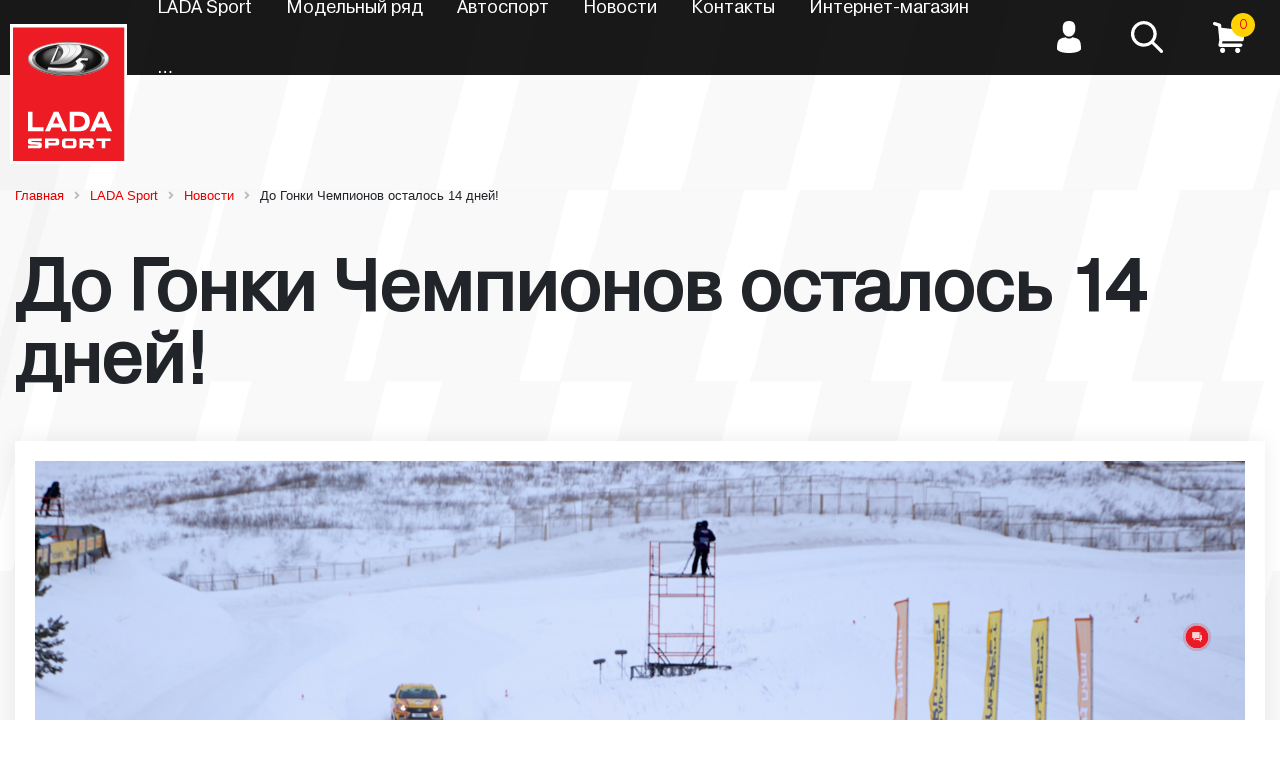

--- FILE ---
content_type: text/html; charset=UTF-8
request_url: https://www.lada-sport.ru/lada-sport/news/do%20gonki%20chempionov%20ostalos%2014%20dney/
body_size: 10587
content:
<!doctype html>
<html xmlns="http://www.w3.org/1999/xhtml" xml:lang="ru-ru" lang="ru-ru" dir="ltr">
<meta http-equiv="content-type" content="text/html;charset=utf-8" />
<meta name="viewport" content="width=device-width, initial-scale=1.0, minimum-scale=1, maximum-scale=1, user-scalable=no"/>

<head>
	<meta charset="utf-8" />
	<title>До Гонки Чемпионов осталось 14 дней!</title>
	
	<link rel="apple-touch-icon" sizes="120x120" href="/apple-touch-icon.png">
	<link rel="icon" type="image/png" sizes="32x32" href="/favicon-32x32.png">
	<link rel="icon" type="image/png" sizes="16x16" href="/favicon-16x16.png">
	<link rel="manifest" href="/site.webmanifest">
	<link rel="mask-icon" href="/safari-pinned-tab.svg" color="#e60000">
	<meta name="msapplication-TileColor" content="#000000">
	<meta name="theme-color" content="#ffffff">
	
	<link rel="stylesheet" href="/local/templates/ladasport/css/bootstrap.min.css" />
	<link rel="stylesheet" href="/local/templates/ladasport/css/fontawesome-all.min.css" />
	<link rel="stylesheet" href="/local/templates/ladasport/css/owl.carousel.min.css" />
	<link rel="stylesheet" href="/local/templates/ladasport/css/jquery.fancybox.min.css" />
	<link rel="stylesheet" href="/local/templates/ladasport/css/jquery-ui.min.css" />
	<link rel="stylesheet" href="/local/templates/ladasport/css/animate.min.css" />
	<link rel="stylesheet" href="/local/templates/ladasport/css/turntable.min.css" />
	<link rel="stylesheet" href="/local/templates/ladasport/css/lightbox.min.css" />
	<link rel="stylesheet" href="/local/templates/ladasport/css/swiper.min.css" />
	<link rel="stylesheet" href="/local/templates/ladasport/css/jQuery.Brazzers-Carousel.min.css" />
	<link rel="stylesheet" href="/local/templates/ladasport/css/template.css?1765819726" />
	
	<meta http-equiv="Content-Type" content="text/html; charset=UTF-8" />
<meta name="robots" content="index, follow" />
<meta name="keywords" content="LADA Sport" />
<meta name="description" content="Читайте последние новости на официальном сайте гоночной команды Lada Sport." />
<link href="/bitrix/js/intranet/intranet-common.css?169338326766709" type="text/css"  rel="stylesheet" />
<link href="/local/templates/ladasport/components/bitrix/sale.basket.basket.line/mini/style.css?16933833895233" type="text/css"  data-template-style="true"  rel="stylesheet" />
<link href="/local/templates/ladasport/components/bitrix/breadcrumb/universal/style.css?1693383389758" type="text/css"  data-template-style="true"  rel="stylesheet" />
<link href="/local/templates/ladasport/template_styles.css?17397986621797" type="text/css"  data-template-style="true"  rel="stylesheet" />
<script>if(!window.BX)window.BX={};if(!window.BX.message)window.BX.message=function(mess){if(typeof mess==='object'){for(let i in mess) {BX.message[i]=mess[i];} return true;}};</script>
<script>(window.BX||top.BX).message({"JS_CORE_LOADING":"Загрузка...","JS_CORE_NO_DATA":"- Нет данных -","JS_CORE_WINDOW_CLOSE":"Закрыть","JS_CORE_WINDOW_EXPAND":"Развернуть","JS_CORE_WINDOW_NARROW":"Свернуть в окно","JS_CORE_WINDOW_SAVE":"Сохранить","JS_CORE_WINDOW_CANCEL":"Отменить","JS_CORE_WINDOW_CONTINUE":"Продолжить","JS_CORE_H":"ч","JS_CORE_M":"м","JS_CORE_S":"с","JSADM_AI_HIDE_EXTRA":"Скрыть лишние","JSADM_AI_ALL_NOTIF":"Показать все","JSADM_AUTH_REQ":"Требуется авторизация!","JS_CORE_WINDOW_AUTH":"Войти","JS_CORE_IMAGE_FULL":"Полный размер"});</script>

<script src="/bitrix/js/main/core/core.js?1756817808511455"></script>

<script>BX.Runtime.registerExtension({"name":"main.core","namespace":"BX","loaded":true});</script>
<script>BX.setJSList(["\/bitrix\/js\/main\/core\/core_ajax.js","\/bitrix\/js\/main\/core\/core_promise.js","\/bitrix\/js\/main\/polyfill\/promise\/js\/promise.js","\/bitrix\/js\/main\/loadext\/loadext.js","\/bitrix\/js\/main\/loadext\/extension.js","\/bitrix\/js\/main\/polyfill\/promise\/js\/promise.js","\/bitrix\/js\/main\/polyfill\/find\/js\/find.js","\/bitrix\/js\/main\/polyfill\/includes\/js\/includes.js","\/bitrix\/js\/main\/polyfill\/matches\/js\/matches.js","\/bitrix\/js\/ui\/polyfill\/closest\/js\/closest.js","\/bitrix\/js\/main\/polyfill\/fill\/main.polyfill.fill.js","\/bitrix\/js\/main\/polyfill\/find\/js\/find.js","\/bitrix\/js\/main\/polyfill\/matches\/js\/matches.js","\/bitrix\/js\/main\/polyfill\/core\/dist\/polyfill.bundle.js","\/bitrix\/js\/main\/core\/core.js","\/bitrix\/js\/main\/polyfill\/intersectionobserver\/js\/intersectionobserver.js","\/bitrix\/js\/main\/lazyload\/dist\/lazyload.bundle.js","\/bitrix\/js\/main\/polyfill\/core\/dist\/polyfill.bundle.js","\/bitrix\/js\/main\/parambag\/dist\/parambag.bundle.js"]);
</script>
<script>BX.Runtime.registerExtension({"name":"pull.protobuf","namespace":"BX","loaded":true});</script>
<script>BX.Runtime.registerExtension({"name":"rest.client","namespace":"window","loaded":true});</script>
<script>(window.BX||top.BX).message({"pull_server_enabled":"Y","pull_config_timestamp":1751959944,"shared_worker_allowed":"Y","pull_guest_mode":"N","pull_guest_user_id":0,"pull_worker_mtime":1747216257});(window.BX||top.BX).message({"PULL_OLD_REVISION":"Для продолжения корректной работы с сайтом необходимо перезагрузить страницу."});</script>
<script>BX.Runtime.registerExtension({"name":"pull.client","namespace":"BX","loaded":true});</script>
<script>BX.Runtime.registerExtension({"name":"pull","namespace":"window","loaded":true});</script>
<script>(window.BX||top.BX).message({"LANGUAGE_ID":"ru","FORMAT_DATE":"DD.MM.YYYY","FORMAT_DATETIME":"DD.MM.YYYY HH:MI:SS","COOKIE_PREFIX":"BITRIX_SM","SERVER_TZ_OFFSET":"10800","UTF_MODE":"Y","SITE_ID":"s2","SITE_DIR":"\/","USER_ID":"","SERVER_TIME":1763971801,"USER_TZ_OFFSET":0,"USER_TZ_AUTO":"Y","bitrix_sessid":"8a1ef8596c3b978028f240c1741ea84d"});</script>


<script src="/bitrix/js/pull/protobuf/protobuf.js?1693383275274055"></script>
<script src="/bitrix/js/pull/protobuf/model.js?169338327570928"></script>
<script src="/bitrix/js/rest/client/rest.client.js?169338326817414"></script>
<script src="/bitrix/js/pull/client/pull.client.js?174721625883861"></script>
<script>
					if (Intl && Intl.DateTimeFormat)
					{
						const timezone = Intl.DateTimeFormat().resolvedOptions().timeZone;
						document.cookie = "BITRIX_SM_TZ=" + timezone + "; path=/; expires=Sun, 01 Nov 2026 00:00:00 +0300";
						
					}
				</script>
<script>
					(function () {
						"use strict";

						var counter = function ()
						{
							var cookie = (function (name) {
								var parts = ("; " + document.cookie).split("; " + name + "=");
								if (parts.length == 2) {
									try {return JSON.parse(decodeURIComponent(parts.pop().split(";").shift()));}
									catch (e) {}
								}
							})("BITRIX_CONVERSION_CONTEXT_s2");

							if (cookie && cookie.EXPIRE >= BX.message("SERVER_TIME"))
								return;

							var request = new XMLHttpRequest();
							request.open("POST", "/bitrix/tools/conversion/ajax_counter.php", true);
							request.setRequestHeader("Content-type", "application/x-www-form-urlencoded");
							request.send(
								"SITE_ID="+encodeURIComponent("s2")+
								"&sessid="+encodeURIComponent(BX.bitrix_sessid())+
								"&HTTP_REFERER="+encodeURIComponent(document.referrer)
							);
						};

						if (window.frameRequestStart === true)
							BX.addCustomEvent("onFrameDataReceived", counter);
						else
							BX.ready(counter);
					})();
				</script>



<script src="/local/templates/ladasport/components/bitrix/sale.basket.basket.line/mini/script.js?16933833895335"></script>

	
	
	<!-- Yandex.Metrika counter --> <script type="text/javascript" > (function(m,e,t,r,i,k,a){m[i]=m[i]||function(){(m[i].a=m[i].a||[]).push(arguments)}; m[i].l=1*new Date(); for (var j = 0; j < document.scripts.length; j++) {if (document.scripts[j].src === r) { return; }} k=e.createElement(t),a=e.getElementsByTagName(t)[0],k.async=1,k.src=r,a.parentNode.insertBefore(k,a)}) (window, document, "script", "https://mc.yandex.ru/metrika/tag.js", "ym"); ym(91888128, "init", { clickmap:true, trackLinks:true, accurateTrackBounce:true, webvisor:true }); </script> <noscript><div><img src="https://mc.yandex.ru/watch/91888128" style="position:absolute; left:-9999px;" alt="" /></div></noscript> <!-- /Yandex.Metrika counter -->
	
</head>

<body class="news bgstripes">
<div id="panel">
</div>
	
	<header class="navbar navbar-expand " id="navbar">	
		<div class="container">
						<a href="#" class="btn-burger ripplemenu">
				<svg viewBox="0 0 64 48">
					<path d="M19,15 L45,15 C70,15 58,-2 49.0177126,7 L19,37"></path>
					<path d="M19,24 L45,24 C61.2371586,24 57,49 41,33 L32,24"></path>
					<path d="M45,33 L19,33 C-8,33 6,-2 22,14 L45,37"></path>
				</svg>
			</a>
			<a class="navbar-brand" id="logo" href="/">
				<img src="/local/templates/ladasport/images/logo23.png" alt="">
				<div class="moduletable slogan"><p class="sloganp">Мы производим не только автомобили,<br />мы производим эмоции!</p></div>
			</a>

			<div class="collapse navbar-collapse justify-content-between" style="width:100%">
					<div class="navbar-nav mr-auto" id="top_menu">
		<ul class="nav menu mod-list">
			<li class="item-101"><a href="/lada-sport/" >LADA Sport</a></li>
					<li class="item-102"><a href="/models/" >Модельный ряд</a></li>
					<li class="item-103"><a href="https://ladasportrosneft.ru" target="_blank">Автоспорт</a></li>
					<li class="item-104"><a href="https://www.lada.ru/dealers" target="_blank">Дилеры</a></li>
					<li class="item-105"><a href="/lada-sport/news/" class="selected" >Новости</a></li>
					<li class="item-106"><a href="/contacts/" >Контакты</a></li>
					<li class="item-107"><a href="/shop/" >Интернет-магазин</a></li>
					<li class="item-200"><a href="#">…</a></li>
		</ul>
	</div>
					<div class="navbar-nav justify-content-end" id="header_items">
					<a class="navbar-brand" id="person_ico" href="/auth/">
	<svg xmlns="http://www.w3.org/2000/svg" viewBox="0 0 24.34 32">
		<g>
			<path class="cls-1" d="M16,15.65c3.56,0,6.44-3.5,6.44-7.82S21.5,0,16,0,9.56,3.5,9.56,7.83,12.44,15.65,16,15.65Z" transform="translate(-3.83 0)" />
			<path class="cls-1" d="M3.83,27.6Z" transform="translate(-3.83 0)" />
			<path class="cls-1" d="M28.17,27.8Z" transform="translate(-3.83 0)" />
			<path class="cls-1" d="M28.15,27.28c-.12-7.53-1.1-9.67-8.62-11A4.51,4.51,0,0,1,16,17.6a4.51,4.51,0,0,1-3.53-1.35C5,17.59,4,19.71,3.85,27c0,.6,0,.63,0,.56v.79S5.62,32,16,32s12.17-3.61,12.17-3.61V27.8A3.63,3.63,0,0,1,28.15,27.28Z" transform="translate(-3.83 0)" />
		</g>
	</svg>
</a>					<a class="navbar-brand" id="search_ico" href="/search/">
						<svg xmlns="http://www.w3.org/2000/svg" viewBox="0 0 32 32">
							<path class="cls-1" d="M12.88,25.75A12.87,12.87,0,0,0,20.77,23l8.52,8.51a1.6,1.6,0,0,0,2.26-2.27L23,20.77a12.86,12.86,0,1,0-10.16,5ZM6,6A9.67,9.67,0,1,1,6,19.72H6A9.64,9.64,0,0,1,6,6.09Z" transform="translate(0 0)" />
						</svg>
					</a>
					<script>
var bx_basketFKauiI = new BitrixSmallCart;
</script>
<a class="navbar-brand cart_ico" id="bx_basketFKauiI"  href="/cart/">
<!--'start_frame_cache_bx_basketFKauiI'-->	<svg xmlns="http://www.w3.org/2000/svg" viewBox="0 0 32 30.74">
		<path class="cls-1" d="M31.66,9.48A1.61,1.61,0,0,1,32,10.75l-1.34,7.7a1.46,1.46,0,0,1-.55,1,1.67,1.67,0,0,1-1.08.39H9.46L9.07,22H27.71a1.65,1.65,0,0,1,1.16.47,1.65,1.65,0,0,1,0,2.37,1.61,1.61,0,0,1-1.16.47H7.09a1.64,1.64,0,0,1-1.27-.6,1.7,1.7,0,0,1-.39-1.37l.88-4.8L5,5.07,1.16,3.87a1.55,1.55,0,0,1-1-.81A1.74,1.74,0,0,1,.07,1.79a1.53,1.53,0,0,1,.82-1A1.79,1.79,0,0,1,2.15.69L7,2.25a1.45,1.45,0,0,1,.76.53,1.87,1.87,0,0,1,.37.88l.28,2.68,22.1,2.47A1.58,1.58,0,0,1,31.66,9.48ZM9.6,26.25a2.53,2.53,0,0,1,2.54,2.54,2.51,2.51,0,0,1-.74,1.82,2.43,2.43,0,0,1-1.8.76,2.4,2.4,0,0,1-1.8-.76,2.47,2.47,0,0,1-.74-1.82A2.53,2.53,0,0,1,9.6,26.25Zm15.07,0a2.56,2.56,0,0,1,1.8,4.36,2.51,2.51,0,0,1-3.6,0,2.51,2.51,0,0,1-.74-1.82,2.53,2.53,0,0,1,2.54-2.54Z" transform="translate(0 -0.63)" />
	</svg>
	<div class="cartnumber">0</div>
		<!--'end_frame_cache_bx_basketFKauiI'--></a>
<script type="text/javascript">
	bx_basketFKauiI.siteId       = 's2';
	bx_basketFKauiI.cartId       = 'bx_basketFKauiI';
	bx_basketFKauiI.ajaxPath     = '/bitrix/components/bitrix/sale.basket.basket.line/ajax.php';
	bx_basketFKauiI.templateName = 'mini';
	bx_basketFKauiI.arParams     =  {'HIDE_ON_BASKET_PAGES':'Y','PATH_TO_BASKET':'/cart/','PATH_TO_ORDER':'/cart/','PATH_TO_PERSONAL':'/personal/','PATH_TO_PROFILE':'/personal/','PATH_TO_REGISTER':'/login/','POSITION_FIXED':'N','POSITION_HORIZONTAL':'right','POSITION_VERTICAL':'top','SHOW_AUTHOR':'N','SHOW_DELAY':'N','SHOW_EMPTY_VALUES':'Y','SHOW_IMAGE':'Y','SHOW_NOTAVAIL':'N','SHOW_NUM_PRODUCTS':'Y','SHOW_PERSONAL_LINK':'N','SHOW_PRICE':'Y','SHOW_PRODUCTS':'Y','SHOW_SUMMARY':'Y','SHOW_TOTAL_PRICE':'Y','COMPONENT_TEMPLATE':'mini','PATH_TO_AUTHORIZE':'/login/','SHOW_SUBSCRIBE':'N','SHOW_REGISTRATION':'N','MAX_IMAGE_SIZE':'70','CACHE_TYPE':'A','AJAX':'N','~HIDE_ON_BASKET_PAGES':'Y','~PATH_TO_BASKET':'/cart/','~PATH_TO_ORDER':'/cart/','~PATH_TO_PERSONAL':'/personal/','~PATH_TO_PROFILE':'/personal/','~PATH_TO_REGISTER':'/login/','~POSITION_FIXED':'N','~POSITION_HORIZONTAL':'right','~POSITION_VERTICAL':'top','~SHOW_AUTHOR':'N','~SHOW_DELAY':'N','~SHOW_EMPTY_VALUES':'Y','~SHOW_IMAGE':'Y','~SHOW_NOTAVAIL':'N','~SHOW_NUM_PRODUCTS':'Y','~SHOW_PERSONAL_LINK':'N','~SHOW_PRICE':'Y','~SHOW_PRODUCTS':'Y','~SHOW_SUMMARY':'Y','~SHOW_TOTAL_PRICE':'Y','~COMPONENT_TEMPLATE':'mini','~PATH_TO_AUTHORIZE':'/login/','~SHOW_SUBSCRIBE':'N','~SHOW_REGISTRATION':'N','~MAX_IMAGE_SIZE':'70','~CACHE_TYPE':'A','~AJAX':'N','cartId':'bx_basketFKauiI'}; // TODO \Bitrix\Main\Web\Json::encode
	bx_basketFKauiI.closeMessage = 'Скрыть';
	bx_basketFKauiI.openMessage  = 'Раскрыть';
	bx_basketFKauiI.activate();
	bx_basketFKauiI.refreshCart({});
</script>				</div>
			</div>
			<div class="collapse navbar-collapse" id="navbar-content">
			</div>
		</div>
		<div class="navbar-nav mr-auto" id="mobile_menu">
			<center>
				<div id="mobvis">
					<ul>
						<div class="spacer"></div>
								<li><a href="/lada-sport/">LADA Sport</a></li>
			
				<li><a href="/models/">Модельный ряд</a></li>
			
				<li><a href="https://ladasportrosneft.ru">Автоспорт</a></li>
			
				<li><a href="https://www.lada.ru/dealers">Дилеры</a></li>
			
				<li><a href="/lada-sport/news/">Новости</a></li>
			
				<li><a href="/contacts/">Контакты</a></li>
			
				<li><a href="/shop/">Интернет-магазин</a></li>
			
								<br>
						<div class="spacer2"></div>
						<a class="navbar-brand" id="person_ico" href="/auth/">
	<svg xmlns="http://www.w3.org/2000/svg" viewBox="0 0 24.34 32">
		<g>
			<path class="cls-1" d="M16,15.65c3.56,0,6.44-3.5,6.44-7.82S21.5,0,16,0,9.56,3.5,9.56,7.83,12.44,15.65,16,15.65Z" transform="translate(-3.83 0)" />
			<path class="cls-1" d="M3.83,27.6Z" transform="translate(-3.83 0)" />
			<path class="cls-1" d="M28.17,27.8Z" transform="translate(-3.83 0)" />
			<path class="cls-1" d="M28.15,27.28c-.12-7.53-1.1-9.67-8.62-11A4.51,4.51,0,0,1,16,17.6a4.51,4.51,0,0,1-3.53-1.35C5,17.59,4,19.71,3.85,27c0,.6,0,.63,0,.56v.79S5.62,32,16,32s12.17-3.61,12.17-3.61V27.8A3.63,3.63,0,0,1,28.15,27.28Z" transform="translate(-3.83 0)" />
		</g>
	</svg>
</a>								
						<a class="navbar-brand" id="search_ico" href="/search/">
							<svg xmlns="http://www.w3.org/2000/svg" viewBox="0 0 32 32">
								<path class="cls-1" d="M12.88,25.75A12.87,12.87,0,0,0,20.77,23l8.52,8.51a1.6,1.6,0,0,0,2.26-2.27L23,20.77a12.86,12.86,0,1,0-10.16,5ZM6,6A9.67,9.67,0,1,1,6,19.72H6A9.64,9.64,0,0,1,6,6.09Z" transform="translate(0 0)" /> </svg>
						</a>
						<script>
var bx_basketT0kNhm = new BitrixSmallCart;
</script>
<a class="navbar-brand cart_ico" id="bx_basketT0kNhm"  href="/cart/">
<!--'start_frame_cache_bx_basketT0kNhm'-->	<svg xmlns="http://www.w3.org/2000/svg" viewBox="0 0 32 30.74">
		<path class="cls-1" d="M31.66,9.48A1.61,1.61,0,0,1,32,10.75l-1.34,7.7a1.46,1.46,0,0,1-.55,1,1.67,1.67,0,0,1-1.08.39H9.46L9.07,22H27.71a1.65,1.65,0,0,1,1.16.47,1.65,1.65,0,0,1,0,2.37,1.61,1.61,0,0,1-1.16.47H7.09a1.64,1.64,0,0,1-1.27-.6,1.7,1.7,0,0,1-.39-1.37l.88-4.8L5,5.07,1.16,3.87a1.55,1.55,0,0,1-1-.81A1.74,1.74,0,0,1,.07,1.79a1.53,1.53,0,0,1,.82-1A1.79,1.79,0,0,1,2.15.69L7,2.25a1.45,1.45,0,0,1,.76.53,1.87,1.87,0,0,1,.37.88l.28,2.68,22.1,2.47A1.58,1.58,0,0,1,31.66,9.48ZM9.6,26.25a2.53,2.53,0,0,1,2.54,2.54,2.51,2.51,0,0,1-.74,1.82,2.43,2.43,0,0,1-1.8.76,2.4,2.4,0,0,1-1.8-.76,2.47,2.47,0,0,1-.74-1.82A2.53,2.53,0,0,1,9.6,26.25Zm15.07,0a2.56,2.56,0,0,1,1.8,4.36,2.51,2.51,0,0,1-3.6,0,2.51,2.51,0,0,1-.74-1.82,2.53,2.53,0,0,1,2.54-2.54Z" transform="translate(0 -0.63)" />
	</svg>
	<div class="cartnumber">0</div>
		<!--'end_frame_cache_bx_basketT0kNhm'--></a>
<script type="text/javascript">
	bx_basketT0kNhm.siteId       = 's2';
	bx_basketT0kNhm.cartId       = 'bx_basketT0kNhm';
	bx_basketT0kNhm.ajaxPath     = '/bitrix/components/bitrix/sale.basket.basket.line/ajax.php';
	bx_basketT0kNhm.templateName = 'mini';
	bx_basketT0kNhm.arParams     =  {'HIDE_ON_BASKET_PAGES':'Y','PATH_TO_BASKET':'/personal/cart/','PATH_TO_ORDER':'/personal/order/make/','PATH_TO_PERSONAL':'/personal/','PATH_TO_PROFILE':'/personal/','PATH_TO_REGISTER':'/login/','POSITION_FIXED':'N','POSITION_HORIZONTAL':'right','POSITION_VERTICAL':'top','SHOW_AUTHOR':'N','SHOW_DELAY':'N','SHOW_EMPTY_VALUES':'Y','SHOW_IMAGE':'Y','SHOW_NOTAVAIL':'N','SHOW_NUM_PRODUCTS':'Y','SHOW_PERSONAL_LINK':'N','SHOW_PRICE':'Y','SHOW_PRODUCTS':'Y','SHOW_SUMMARY':'Y','SHOW_TOTAL_PRICE':'Y','COMPONENT_TEMPLATE':'.default','PATH_TO_AUTHORIZE':'/login/','SHOW_SUBSCRIBE':'N','CACHE_TYPE':'A','SHOW_REGISTRATION':'N','MAX_IMAGE_SIZE':'70','AJAX':'N','~HIDE_ON_BASKET_PAGES':'Y','~PATH_TO_BASKET':'/personal/cart/','~PATH_TO_ORDER':'/personal/order/make/','~PATH_TO_PERSONAL':'/personal/','~PATH_TO_PROFILE':'/personal/','~PATH_TO_REGISTER':'/login/','~POSITION_FIXED':'N','~POSITION_HORIZONTAL':'right','~POSITION_VERTICAL':'top','~SHOW_AUTHOR':'N','~SHOW_DELAY':'N','~SHOW_EMPTY_VALUES':'Y','~SHOW_IMAGE':'Y','~SHOW_NOTAVAIL':'N','~SHOW_NUM_PRODUCTS':'Y','~SHOW_PERSONAL_LINK':'N','~SHOW_PRICE':'Y','~SHOW_PRODUCTS':'Y','~SHOW_SUMMARY':'Y','~SHOW_TOTAL_PRICE':'Y','~COMPONENT_TEMPLATE':'.default','~PATH_TO_AUTHORIZE':'/login/','~SHOW_SUBSCRIBE':'N','~CACHE_TYPE':'A','~SHOW_REGISTRATION':'N','~MAX_IMAGE_SIZE':'70','~AJAX':'N','cartId':'bx_basketT0kNhm'}; // TODO \Bitrix\Main\Web\Json::encode
	bx_basketT0kNhm.closeMessage = 'Скрыть';
	bx_basketT0kNhm.openMessage  = 'Раскрыть';
	bx_basketT0kNhm.activate();
	bx_basketT0kNhm.refreshCart({});
</script>								
					</ul>
					<div class="spacer2"></div>
				</div>
			</center>
		</div>		
	</header>
	

	<div id="center" class="container flex-fill">
		<div  class="moduletable vh-100 fullheight razdel fullbg scrollSection">
			<div class="container">
				<div class="bx-breadcrumb" itemprop="http://schema.org/breadcrumb" itemscope itemtype="http://schema.org/BreadcrumbList">
			<div class="bx-breadcrumb-item" id="bx_breadcrumb_0" itemprop="itemListElement" itemscope itemtype="http://schema.org/ListItem">
				<a class="bx-breadcrumb-item-link" href="/" title="Главная" itemprop="item">
					<span class="bx-breadcrumb-item-text" itemprop="name">Главная</span>
				</a>
				<meta itemprop="position" content="1" />
			</div><i class="bx-breadcrumb-item-angle fa fa-angle-right"></i>
			<div class="bx-breadcrumb-item" id="bx_breadcrumb_1" itemprop="itemListElement" itemscope itemtype="http://schema.org/ListItem">
				<a class="bx-breadcrumb-item-link" href="/lada-sport/" title="LADA Sport" itemprop="item">
					<span class="bx-breadcrumb-item-text" itemprop="name">LADA Sport</span>
				</a>
				<meta itemprop="position" content="2" />
			</div><i class="bx-breadcrumb-item-angle fa fa-angle-right"></i>
			<div class="bx-breadcrumb-item" id="bx_breadcrumb_2" itemprop="itemListElement" itemscope itemtype="http://schema.org/ListItem">
				<a class="bx-breadcrumb-item-link" href="/lada-sport/news/" title="Новости" itemprop="item">
					<span class="bx-breadcrumb-item-text" itemprop="name">Новости</span>
				</a>
				<meta itemprop="position" content="3" />
			</div><i class="bx-breadcrumb-item-angle fa fa-angle-right"></i>
			<div class="bx-breadcrumb-item">
				<span class="bx-breadcrumb-item-text">До Гонки Чемпионов осталось 14 дней!</span>
			</div></div>			
				<h1 class="h2 wow slideInDown">До Гонки Чемпионов осталось 14 дней!</h1>	
<div class="news-detail whitebox">
			<div class="news-detail__pic "><img
			class="detail_picture"
			border="0"
			src="/upload/iblock/c17/95u4s4vginmwqgcikfz1bszvc3ydo1ti/Miro%201044.jpg"
			width="100%"
			height="auto"
			alt="До Гонки Чемпионов осталось 14 дней!"
			title="До Гонки Чемпионов осталось 14 дней!"
			/></div>
		
			<div class="news-detail__time">30.12.2022</div>
		
	
	<div class="news-detail__text">
			До старта в Сосновке осталось 14 дней! 		</div>

	<p>
	 До старта в Сосновке осталось 14 дней!
</p>
<p>
	 Сегодня представляем вам первого раллиста в списке пилотов Гонки Чемпионов 2023 – победителя ралли-марафона Dakar Сергея Карякина.
</p>
<p>
	 Сергей начал свою карьеру в автоспорте в 13 лет с участия в трофи-соревнованиях. А началось все с квадроцикла, подаренного родителями. Через 2 года Карякин одержал первую победу в региональном соревновании. С 2014 года Сергей Карякин участвует в ралли-рейде Dakar, сначала в категории «Квадроциклы», а затем «Мотовездеходы». Ради первого старта в легендарной многодневке Карякин продал машину.
</p>
<p>
	 На что пойдет Сергей ради победы в ледовой Гонке Чемпионов?
</p>
<p>
	 Сергей Карякин – мастер спорта международного класса, победитель марафона Dakar в категории «Квадроциклы», серебряный призер Dakar в классе Т3, претендент на победу в 25-й Гонке Чемпионов.
</p>	

		<div style="clear:both"></div>
</div>

<div class="whitebox mt-50 mb-100"><a href="/lada-sport/news/">Возврат к списку</a></div>


			</div>
		</div>
	</div>
	<footer>
		<div class="container" id="footer">
			<div id="footercontainer">
				<div id="footersinner">
					<div class="footerlogo">
												<ul class="footermenu">
									<li class="headermenu">
							Покупателю					</li>
				<li >
			<a href="/help/sale/">				Акции			</a>		</li>
				<li >
			<a href="/help/dostavka/">				Доставка			</a>		</li>
				<li >
			<a href="/help/oplata/">				Оплата			</a>		</li>
				<li >
			<a href="/help/refund/">				Обмен и возврат			</a>		</li>
				<li >
			<a href="/help/faq/">				Часто задаваемые вопросы			</a>		</li>
								</ul>						
					</div>
					<div class="footercompany">
						<ul class="footermenu">
									<li class="headermenu">
							О компании					</li>
				<li >
			<a href="/lada-sport/">				LADA Sport			</a>		</li>
				<li >
			<a href="/lada-sport/videomaterialy/history/">				История			</a>		</li>
				<li >
			<a href="https://ladasportrosneft.ru/">				Автоспорт			</a>		</li>
				<li >
			<a href="https://www.lada.ru/dealers">				Дилеры			</a>		</li>
				<li >
			<a href="/lada-sport/vakansii/">				Вакансии			</a>		</li>
				<li >
			<a href="/contacts/">				Контакты			</a>		</li>
								</ul>
												</div>
					<div class="footermodels">
						<ul class="footermenu">
									<li class="headermenu">
							Информация					</li>
				<li >
			<a href="/help/sizes/">				Размеры			</a>		</li>
				<li >
			<a href="/help/care/">				Уход за одеждой			</a>		</li>
				<li >
			<a href="/help/oferta/">				Публичная оферта			</a>		</li>
				<li >
			<a href="/help/policy/">				Политика обработки персональных данных			</a>		</li>
				<li >
			<a href="/help/quality/">				Политика в области качества			</a>		</li>
				<li >
			<a href="/sitemap/">				Карта сайта			</a>		</li>
								</ul>
					</div>
					<div class="footerfeedback">
						<ul class="footermenu footer__social">
							<li class="headermenu">Подпишитесь на нас:</li>
							<li class="social__line">
								<a target="_blank" href="https://vk.com/ladasportstore"><i><img src="/local/templates/ladasport/images/vk.svg"></i></a>

																<a target="_blank" href="https://t.me/LADASportROSNEFT"><i><img src="/local/templates/ladasport/images/Artboard.svg"></i></a>
								<a target="_blank" href="https://ok.ru/group/68872138195000"><i><img src="/local/templates/ladasport/images/ok.svg"></i></a>
							</li>
														
													
						</ul>
						<ul class="footermenu footer__pays mt-50">
							<li class="headermenu">Доступны безопасные платежи:</li>
							<li>
																<a href="/help/oplata/"><i title="MasterCard" class="mastercard"></i></a>
								<a href="/help/oplata/"><i title="Visa" class="visa"></i></a>
								<a href="/help/oplata/"><i title="Sberbank" class="sbrf"></i></a>
								<a href="/help/oplata/"><i title="Alfa" class="alfa"></i></a>
								<a href="/help/oplata/"><i title="Mir" class="mir"></i></a>
								<a href="/help/oplata/"><i title="Yoomoney" class="yoomoney"></i></a>
															</li>
						</ul>


												
											</div>
				</div>
			</div>
			<div class="footerhr"></div>

            <a href="https://info.tgl.ru" target="_blank" rel="nofollow"><img src="/local/templates/ladasport/images/svo.png"></a>

			<div class="footercookie"><span>&copy; LADA Sport, 2018–2025. Все права защищены.</span>
<span> − </span>
<span>Информация об использовании <a href="/help/cookie/">cookie</a> на сайте.</span></div>
		</div>
	</footer>
	<div class="scroll-up trans3s"> <i class="fa fa-angle-up"></i> </div>


<div class="modal" id="windowModalOneClick" tabindex="-1" role="dialog">
	<button class="close-btn" data-close="#windowModalOneClick"></button>
    <div class="modal-wrapper">
        <div class="modal_preloader">
            <div class="k_loader" style="background-color: transparent"></div>
        </div>

        <div class="modal_content">
            
            
			<div class="modal_form_content _active">
			
				<input type="hidden" name="mf_oc_page_url" id="mf_oc_page_url" value="" />
				<input type="hidden" name="mf_oc_page_title" id="mf_oc_page_title" value="" />
				<input type="hidden" name="mf_oc_user_id" id="mf_oc_user_id" value="0">
				<input type="hidden" name="mf_oc_product_id" id="mf_oc_product_id" value="417">
				<input type="hidden" name="mf_oc_product_quantity" id="mf_oc_product_quantity" value="1">
			
				<h2>Купить в один клик</h2>
				
				<div class="desc">Поля, отмеченный звездочкой (<span class="red">*</span>), обязательны для заполнения.</div>
				
				<div class="field field1 oc-fio-row">
					<div>Имя <span class="red">*</span></div>
					<div><input type="text" name="mf_oc_fio" id="mf_oc_fio" value=""></div>
					<div class="error">Пожалуйста, заполните это поле</div>
				</div>
				
				<div class="field field2 oc-email-row">
					<div>Email <span class="red">*</span></div>
					<div><input type="text" name="mf_oc_email" id="mf_oc_email" value=""></div>
					<div class="error">Пожалуйста, заполните это поле</div>
				</div>

				<div class="field field3 oc-phone-row">
					<div>Телефон <span class="red">*</span></div>
					<div><input type="text" name="mf_oc_phone" id="mf_oc_phone" value=""></div>
					<div class="error">Пожалуйста, заполните это поле</div>
				</div>

				<div class="field field4">
					<div>Выбранный товар</div>
					<div class="field-product-preview">
						<img id="mf_oc_product_photo" src="" width="100" height="100" />
						<span id="mf_oc_product_name"></span>
					</div>
					<div class="error">Пожалуйста, заполните это поле</div>
				</div>				

				<div class="button_row">
					<a href="#" class="btn btn_yellow send_modal_form _disabled"  id="oneclick-send-btn">Отправить</a>
					<div class="desc">Нажимая кнопку «Отправить», я соглашаюсь с <a href="/help/policy/" target="_blank">Политикой обработки персональных данных</a></div>
				</div>				
			
			</div>
			<div class="modal_form_success">
				<h2>Спасибо!</h2>
				<div class="order">Ваш заказ №<span>-</span></div>
				<div class="desc">Ваша заявка отправлена. Менеджер свяжется с вами в ближайшее время.</div>
			</div>
			<div class="modal_form_error">
				<h2>Ошибка</h2>
				<div class="desc">Попробуйте еще раз чуть позже или позвоните нам по телефону.</div>
			</div>			
        </div>
    </div>
</div>



<div class="modal" id="windowModalReview" tabindex="-1" role="dialog">
	<button class="close-btn" data-close="#windowModalReview"></button>
    <div class="modal-wrapper">
        <div class="modal_preloader">
            <div class="k_loader" style="background-color: transparent"></div>
        </div>

        <div class="modal_content">
            
            
			<div class="modal_form_content _active">

				<h2>Оставьте свой отзыв</h2>
				
				<div class="desc">Поля, отмеченный звездочкой (<span class="red">*</span>), обязательны для заполнения.</div>
				
				<div class="field field1">
					<div>Ваша оценка <span class="red">*</span></div>
					<div class="form-rating-label">
											
						<span>
							<svg id="feedback-stars-ui" width="183" height="34" viewBox="0 0 183 34" fill="none" xmlns="http://www.w3.org/2000/svg" class="rating_stars5" data-rating="5">
								<path id="rating_star1" class="wstar0" fill-rule="evenodd" clip-rule="evenodd" d="M17.7232 28.4813L9.55445 32.7759C8.57676 33.2899 7.3675 32.914 6.8535 31.9363C6.64883 31.547 6.5782 31.1011 6.65255 30.6676L8.21264 21.5715L1.60398 15.1297C0.81301 14.3587 0.796826 13.0924 1.56783 12.3015C1.87485 11.9865 2.27713 11.7815 2.7124 11.7183L11.8454 10.3912L15.9297 2.11531C16.4186 1.12481 17.6178 0.718129 18.6083 1.20697C19.0028 1.40163 19.322 1.72089 19.5167 2.11531L23.6011 10.3912L32.734 11.7183C33.8271 11.8771 34.5845 12.892 34.4256 13.9851C34.3624 14.4204 34.1574 14.8226 33.8424 15.1297L27.2338 21.5715L28.7939 30.6676C28.9806 31.7562 28.2494 32.7901 27.1607 32.9769C26.7272 33.0512 26.2813 32.9806 25.892 32.7759L17.7232 28.4813Z" fill="#FFD201" stroke="#FFD201"/>
								<path id="rating_star2" class="wstar1 wstar0" fill-rule="evenodd" clip-rule="evenodd" d="M54.7232 28.4813L46.5544 32.7759C45.5768 33.2899 44.3675 32.914 43.8535 31.9363C43.6488 31.547 43.5782 31.1011 43.6525 30.6676L45.2126 21.5715L38.604 15.1297C37.813 14.3587 37.7968 13.0924 38.5678 12.3015C38.8748 11.9865 39.2771 11.7815 39.7124 11.7183L48.8454 10.3912L52.9297 2.11531C53.4186 1.12481 54.6178 0.718129 55.6083 1.20697C56.0028 1.40163 56.322 1.72089 56.5167 2.11531L60.6011 10.3912L69.734 11.7183C70.8271 11.8771 71.5845 12.892 71.4256 13.9851C71.3624 14.4204 71.1574 14.8226 70.8424 15.1297L64.2338 21.5715L65.7939 30.6676C65.9806 31.7562 65.2494 32.7901 64.1607 32.9769C63.7272 33.0512 63.2813 32.9806 62.892 32.7759L54.7232 28.4813Z" fill="#FFD201" stroke="#FFD201"/>									
								<path id="rating_star3" class="wstar2 wstar1 wstar0" fill-rule="evenodd" clip-rule="evenodd" d="M91.7232 28.4813L83.5544 32.7759C82.5768 33.2899 81.3675 32.914 80.8535 31.9363C80.6488 31.547 80.5782 31.1011 80.6525 30.6676L82.2126 21.5715L75.604 15.1297C74.813 14.3587 74.7968 13.0924 75.5678 12.3015C75.8748 11.9865 76.2771 11.7815 76.7124 11.7183L85.8454 10.3912L89.9297 2.11531C90.4186 1.12481 91.6178 0.718129 92.6083 1.20697C93.0028 1.40163 93.322 1.72089 93.5167 2.11531L97.6011 10.3912L106.734 11.7183C107.827 11.8771 108.584 12.892 108.426 13.9851C108.362 14.4204 108.157 14.8226 107.842 15.1297L101.234 21.5715L102.794 30.6676C102.981 31.7562 102.249 32.7901 101.161 32.9769C100.727 33.0512 100.281 32.9806 99.892 32.7759L91.7232 28.4813Z" fill="#FFD201" stroke="#FFD201"/>									
								<path id="rating_star4" class="wstar3 wstar2 wstar1 wstar0" fill-rule="evenodd" clip-rule="evenodd" d="M128.723 28.4813L120.554 32.7759C119.577 33.2899 118.368 32.914 117.854 31.9363C117.649 31.547 117.578 31.1011 117.653 30.6676L119.213 21.5715L112.604 15.1297C111.813 14.3587 111.797 13.0924 112.568 12.3015C112.875 11.9865 113.277 11.7815 113.712 11.7183L122.845 10.3912L126.93 2.11531C127.419 1.12481 128.618 0.718129 129.608 1.20697C130.003 1.40163 130.322 1.72089 130.517 2.11531L134.601 10.3912L143.734 11.7183C144.827 11.8771 145.584 12.892 145.426 13.9851C145.362 14.4204 145.157 14.8226 144.842 15.1297L138.234 21.5715L139.794 30.6676C139.981 31.7562 139.249 32.7901 138.161 32.9769C137.727 33.0512 137.281 32.9806 136.892 32.7759L128.723 28.4813Z" fill="#FFD201" stroke="#FFD201"/>
								<path id="rating_star5" class="wstar4 wstar3 wstar2 wstar1 wstar0" fill-rule="evenodd" clip-rule="evenodd" d="M165.723 28.4813L157.554 32.7759C156.577 33.2899 155.368 32.914 154.854 31.9363C154.649 31.547 154.578 31.1011 154.653 30.6676L156.213 21.5715L149.604 15.1297C148.813 14.3587 148.797 13.0924 149.568 12.3015C149.875 11.9865 150.277 11.7815 150.712 11.7183L159.845 10.3912L163.93 2.11531C164.419 1.12481 165.618 0.718129 166.608 1.20697C167.003 1.40163 167.322 1.72089 167.517 2.11531L171.601 10.3912L180.734 11.7183C181.827 11.8771 182.584 12.892 182.426 13.9851C182.362 14.4204 182.157 14.8226 181.842 15.1297L175.234 21.5715L176.794 30.6676C176.981 31.7562 176.249 32.7901 175.161 32.9769C174.727 33.0512 174.281 32.9806 173.892 32.7759L165.723 28.4813Z" fill="#FFD201" stroke="#FFD201"/>
							</svg>
						</span>
						<span id="feedback-stars-ui-value">5</span>
					</div>
					<div class="error">Пожалуйста, заполните это поле</div>
				</div>

				<div class="field field1 feedback-user-name-row">
					<div>Имя <span class="red">*</span></div>
					<div><input type="text" name="feedback-user-name" id="feedback-user-name" value=""></div>
					<div class="error">Пожалуйста, заполните это поле</div>
				</div>
				
				<div class="field field2 feedback-text-row">
					<div>Отзыв <span class="red">*</span></div>
					<div><textarea name="feedback-text" id="feedback-text" ></textarea></div>
					<div class="error">Пожалуйста, заполните это поле</div>
				</div>

				<div class="button_row">
					<a href="#" class="btn btn_yellow send_modal_form _disabled"  id="feedback-send-btn">Отправить</a>
					<div class="desc">Нажимая кнопку «Отправить», я соглашаюсь с <a href="/help/policy/" target="_blank">Политикой обработки персональных данных</a></div>
				</div>					
			
			</div>
			<div class="modal_form_success">
				<h2>Спасибо!</h2>
				<div class="field">Ваш отзыв отправлен. В ближайшее время он будет опубликован на сайте.</div>
			</div>
			<div class="modal_form_error">
				<h2>Ошибка</h2>
				<div class="field">Попробуйте еще раз чуть позже или позвоните нам по телефону.</div>
				<div class="field error-text desc red"></div>
			</div>			
        </div>
    </div>
</div>



<div class="overlay"></div>

		<script src="/local/templates/ladasport/js/jquery-3.6.3.min.js"></script>
	<script src="/local/templates/ladasport/js/jquery-noconflict.js"></script>
	<script src="/local/templates/ladasport/js/jquery-migrate.min.js"></script>
	<script src="/local/templates/ladasport/js/bootstrap.min.js"></script>
	<script src="/local/templates/ladasport/js/owl.carousel.min.js"></script>
	<script src="/local/templates/ladasport/js/jquery.fancybox.min.js"></script>
	<script src="/local/templates/ladasport/js/zoomsl-3.0.min.js"></script>
	<script src="/local/templates/ladasport/js/jquery-ui.min.js"></script>
	<script src="/local/templates/ladasport/js/turntable.min.js"></script>
	<script src="/local/templates/ladasport/js/lightbox.min.js"></script>
	<script src="/local/templates/ladasport/js/wow.min.js"></script>
	<script src="/local/templates/ladasport/js/swiper.min.js"></script>
	<script src="/local/templates/ladasport/js/jQuery.Brazzers-Carousel.min.js?2"></script>
	
	<script src="/local/templates/ladasport/js/template.js?1765819726"></script>
	
	
	<!--bitrix24-->
	<script>
			(function(w,d,u){
					var s=d.createElement('script');s.async=true;s.src=u+'?'+(Date.now()/60000|0);
					var h=d.getElementsByTagName('script')[0];h.parentNode.insertBefore(s,h);
			})(window,document,'https://crm.lada-sport.ru/upload/crm/site_button/loader_1_qb24im.js');
	</script>	
	
</body>

</html>

--- FILE ---
content_type: text/html; charset=UTF-8
request_url: https://www.lada-sport.ru/bitrix/components/bitrix/sale.basket.basket.line/ajax.php
body_size: 464
content:
	<svg xmlns="http://www.w3.org/2000/svg" viewBox="0 0 32 30.74">
		<path class="cls-1" d="M31.66,9.48A1.61,1.61,0,0,1,32,10.75l-1.34,7.7a1.46,1.46,0,0,1-.55,1,1.67,1.67,0,0,1-1.08.39H9.46L9.07,22H27.71a1.65,1.65,0,0,1,1.16.47,1.65,1.65,0,0,1,0,2.37,1.61,1.61,0,0,1-1.16.47H7.09a1.64,1.64,0,0,1-1.27-.6,1.7,1.7,0,0,1-.39-1.37l.88-4.8L5,5.07,1.16,3.87a1.55,1.55,0,0,1-1-.81A1.74,1.74,0,0,1,.07,1.79a1.53,1.53,0,0,1,.82-1A1.79,1.79,0,0,1,2.15.69L7,2.25a1.45,1.45,0,0,1,.76.53,1.87,1.87,0,0,1,.37.88l.28,2.68,22.1,2.47A1.58,1.58,0,0,1,31.66,9.48ZM9.6,26.25a2.53,2.53,0,0,1,2.54,2.54,2.51,2.51,0,0,1-.74,1.82,2.43,2.43,0,0,1-1.8.76,2.4,2.4,0,0,1-1.8-.76,2.47,2.47,0,0,1-.74-1.82A2.53,2.53,0,0,1,9.6,26.25Zm15.07,0a2.56,2.56,0,0,1,1.8,4.36,2.51,2.51,0,0,1-3.6,0,2.51,2.51,0,0,1-.74-1.82,2.53,2.53,0,0,1,2.54-2.54Z" transform="translate(0 -0.63)" />
	</svg>
	<div class="cartnumber">0</div>
		

--- FILE ---
content_type: text/html; charset=UTF-8
request_url: https://www.lada-sport.ru/bitrix/components/bitrix/sale.basket.basket.line/ajax.php
body_size: 464
content:
	<svg xmlns="http://www.w3.org/2000/svg" viewBox="0 0 32 30.74">
		<path class="cls-1" d="M31.66,9.48A1.61,1.61,0,0,1,32,10.75l-1.34,7.7a1.46,1.46,0,0,1-.55,1,1.67,1.67,0,0,1-1.08.39H9.46L9.07,22H27.71a1.65,1.65,0,0,1,1.16.47,1.65,1.65,0,0,1,0,2.37,1.61,1.61,0,0,1-1.16.47H7.09a1.64,1.64,0,0,1-1.27-.6,1.7,1.7,0,0,1-.39-1.37l.88-4.8L5,5.07,1.16,3.87a1.55,1.55,0,0,1-1-.81A1.74,1.74,0,0,1,.07,1.79a1.53,1.53,0,0,1,.82-1A1.79,1.79,0,0,1,2.15.69L7,2.25a1.45,1.45,0,0,1,.76.53,1.87,1.87,0,0,1,.37.88l.28,2.68,22.1,2.47A1.58,1.58,0,0,1,31.66,9.48ZM9.6,26.25a2.53,2.53,0,0,1,2.54,2.54,2.51,2.51,0,0,1-.74,1.82,2.43,2.43,0,0,1-1.8.76,2.4,2.4,0,0,1-1.8-.76,2.47,2.47,0,0,1-.74-1.82A2.53,2.53,0,0,1,9.6,26.25Zm15.07,0a2.56,2.56,0,0,1,1.8,4.36,2.51,2.51,0,0,1-3.6,0,2.51,2.51,0,0,1-.74-1.82,2.53,2.53,0,0,1,2.54-2.54Z" transform="translate(0 -0.63)" />
	</svg>
	<div class="cartnumber">0</div>
		

--- FILE ---
content_type: text/css
request_url: https://www.lada-sport.ru/local/templates/ladasport/css/template.css?1765819726
body_size: 20528
content:
@font-face {
	font-family: 'LADAPragmatica-Regular';
	src: url('../fonts/LADAPragmatica-Regular.eot');
	src: url('../fonts/LADAPragmatica-Regulard41d.eot?#iefix') format('embedded-opentype'),
    url('../fonts/LADAPragmatica-Regular.svg#LADAPragmatica-Regular') format('svg'),
    url('../fonts/LADAPragmatica-Regular.ttf') format('truetype'),
    url('../fonts/LADAPragmatica-Regular.woff') format('woff'),
    url('../fonts/LADAPragmatica-Regular.woff2') format('woff2');
	font-weight: normal;
	font-style: normal;
}

@font-face {
	font-family: 'LADA Pragmatica';
    src: url('../fonts/LADAPragmatica-Bold.eot');
    src: url('../fonts/LADAPragmatica-Bold.eot?#iefix') format('embedded-opentype'),
        url('../fonts/LADAPragmatica-Bold.woff2') format('woff2'),
        url('../fonts/LADAPragmatica-Bold.woff') format('woff'),
        url('../fonts/LADAPragmatica-Bold.ttf') format('truetype'),
        url('../fonts/LADAPragmatica-Bold.svg#LADAPragmatica-Bold') format('svg');
    font-weight: bold;
    font-style: normal;
    font-display: swap;
}

@font-face {
	font-family: 'Gilroy';
    src: local('../fonts/Gilroy Regular'), local('Gilroy-Regular'),
        url('../fonts/Gilroy-Regular.woff2') format('woff2'),
        url('../fonts/Gilroy-Regular.woff') format('woff'),
        url('../fonts/Gilroy-Regular.ttf') format('truetype');
    font-weight: 400;
    font-style: normal;
}

body, html{
        overflow: hidden;
        overflow-y: auto;
}
html._lock, body._lock
{
	overflow:hidden;
}
.h3, h3 {
    font-size: 1.4rem;
}
h4{
	font-size:1.2rem;
}

img {
	border: 0 none;
	max-width: 100%;
	height: auto;
}

a {
	transition: .3s;
}

.btn{border-radius:unset !important;border:unset !important;}

.breadcrumb {
	background: #fff;
	padding-left: 0;
	padding-right: 0;
}

.moduletable.fullbg {
	position: relative;
	left: 50%;
	margin-left: -50vw;
	width: calc(100% + calc(100vw - 100%));
}

.clearboth {
	clear: both;
}

.after-slide {margin-top:20px;;white-space:nowrap;overflow: hidden;}
.after-slide .img {width:140px;height:100px;background-size: cover !important;display:inline-block;opacity: 0.5;}
.after-slide .img + .img {margin-left:7px;}
.after-slide .img.active {opacity: 1;}

.bg-color {
	position: relative;
}

.bg-color::before {
	content: '';
	display: flex;
	position: absolute;
	z-index: -100;
	top: 0;
	bottom: 0;
	left: 50%;
	margin-left: -50vw;
	width: 100vw;
	background: #f6f6f6;
}


.obj-fit-cover {
	object-fit: cover;
}

.obj-fit-contain {
	object-fit: contain;
}


.m-10 {margin: 10px !important;}
.my-10 {margin-top: 10px !important;margin-bottom: 10px !important;}
.mx-10 {margin-left: 10px !important;margin-right: 10px !important;}
.mt-10 {margin-top: 10px !important;}
.mb-10 {margin-bottom: 10px !important;}
.ml-10 {margin-left: 10px !important;}
.mr-10 {margin-right: 10px !important;}

.m-20 {margin: 20px !important;}
.my-20 {margin-top: 20px !important;margin-bottom: 20px !important;}
.mx-20 {margin-left: 20px !important;margin-right: 20px !important;}
.mt-20 {margin-top: 20px !important;}
.mb-20 {margin-bottom: 20px !important;}
.ml-20 {margin-left: 20px !important;}
.mr-20 {margin-right: 20px !important;}

.m-50 {margin: 50px !important;}
.mt-50 {margin-top: 50px !important;}
.mb-50 {margin-bottom: 50px !important;}
.ml-50 {margin-left: 50px !important;}
.mr-50 {margin-right: 50px !important;}
.mx-50 {margin-left: 50px !important;margin-right: 50px !important;}
.my-50 {margin-top: 50px !important;margin-bottom: 50px !important;}

.m-100 {margin: 100px !important;}
.mt-100 {margin-top: 100px !important;}
.mb-100 {margin-bottom: 100px !important;}
.ml-100 {margin-left: 100px !important;}
.mr-100 {margin-right: 100px !important;}
.mx-100 {margin-left: 100px !important;margin-right: 100px !important;}
.my-100 {margin-top: 100px !important;margin-bottom: 100px !important;}

.p-100 {padding: 100px !important;}
.pt-100 {padding-top: 100px !important;}
.pl-100 {padding-left: 100px !important;}
.pr-100 {padding-right: 100px !important;}
.pb-100 {padding-bottom: 100px !important;}
.px-100 {padding-left: 100px !important;padding-right: 100px !important;}
.py-100 {padding-top: 100px !important;	padding-bottom: 100px !important;}

.mb-150{margin-bottom: 150px !important;}


@media (max-width: 1200px) {
	.m-100 {
		margin: 3rem !important;
	}

	.mt-100 {
		margin-top: 3rem !important;
	}

	.ml-100 {
		margin-left: 3rem !important;
	}

	.mr-100 {
		margin-right: 3rem !important;
	}

	.mb-100 {
		margin-bottom: 3rem !important;
	}

	.mx-100 {
		margin-left: 3rem !important;
		margin-right: 3rem !important;
	}

	.my-100 {
		margin-top: 3rem !important;
		margin-bottom: 3rem !important;
	}

	.p-100 {
		padding: 3rem !important;
	}

	.pt-100 {
		padding-top: 3rem !important;
	}

	.pl-100 {
		padding-left: 3rem !important;
	}

	.pr-100 {
		padding-right: 3rem !important;
	}

	.pb-100 {
		padding-bottom: 3rem !important;
	}

	.px-100 {
		padding-left: 3rem !important;
		padding-right: 3rem !important;
	}

	.py-100 {
		padding-top: 3rem !important;
		padding-bottom: 3rem !important;
	}
}

.pos-fill {
	top: 0;
	bottom: 0;
	left: 0;
	right: 0;
}

.pos-left-top {
	top: 0;
	left: 0;
}

.pos-left-center {
	top: 50%;
	left: 0;
	transform: translateY(-50%);
	-webkit-transform: translateY(-50%);
}

.pos-left-bottom {
	bottom: 0;
	left: 0;
}
	
.pos-center-top {
	top: 0;
	left: 50%;
	transform: translateX(-50%);
	-webkit-transform: translateX(-50%);
}

.pos-center {
	top: 50%;
	left: 50%;
	transform: translate(-50%, -50%);
	-webkit-transform: translate(-50%, -50%);
}

.pos-center-bottom {
	bottom: 0;
	left: 50%;
	transform: translateX(-50%);
	-webkit-transform: translateX(-50%);
}

.pos-right-top {
	top: 0;
	right: 0;
}

.pos-right-center {
	top: 50%;
	right: 0;
	transform: translateY(-50%);
	-webkit-transform: translateY(-50%);
}

.pos-right-bottom {
	bottom: 0;
	right: 0;
}


/************************************************************************  BODY ************************************* */
/************************************************************************  BODY ************************************* */
/************************************************************************  BODY ************************************* */
body {
	position:relative;
	font-family: LADAPragmatica-Regular, sans-serif !important;
	font-size: 100%;
	-webkit-font-smoothing: antialiased;
}


/* **************************************************************** HEADER  ************************************************** */
/* **************************************************************** HEADER  ************************************************** */
/* **************************************************************** HEADER  ************************************************** */
header {
	background-color: rgba(0,0,0,0.9);
	padding: 0 10px !important;
	transition: all 0.3s ease;
}
body.fixed header {
	position: fixed !important;
	/*top:-75px;*/
	right: 0;
	left: 0;
}
header.showmenu{
	z-index:101;
}
header > .container{
	height:75px;
	position:relative;
	padding-left:130px !important;
}

.btn-burger {
	display:none;
	color: #ffffff;
	width: 64px; /*36px;*/
	height: 48px; /*36px;*/
	padding: 0;
	margin: 0 10px 0 0;
	outline: none;
	position: relative;
	border: none;
	background: none;
	cursor: pointer;
	-webkit-appearence: none;
	-webkit-tap-highlight-color: transparent;
}
/*
.btn-burger.ripplemenu:active:before {
	background: #165df5;
	border-radius: 50%;
	content: "";
	display: block;
	height: 100%;
	opacity: 0.25;
	position: absolute;
	width: 100%;
	z-index: -1;
	top: 0;
	left: -9px;
	-webkit-animation: RippleMenu 0.3s cubic-bezier(0.29, -0.01, 0.17, 0.95);
		animation: RippleMenu 0.3s cubic-bezier(0.29, -0.01, 0.17, 0.95);
}*/
.btn-burger svg {
	width: 64px; /*44px;*/
	height: 48px;
	/*top: -6px;
	left: -14px;*/
	stroke: #444444;
	stroke-width: 0.2rem;
	stroke-linecap: round;
	stroke-linejoin: round;
	fill: none;
	display: block;
	/*position: absolute;*/
}
.btn-burger svg path {
	stroke:#ffffff;
	-webkit-transition: stroke-dasharray var(--duration, 0.85s) var(--easing, ease) var(--delay, 0s), stroke-dashoffset var(--duration, 0.85s) var(--easing, ease) var(--delay, 0s);
	transition: stroke-dasharray var(--duration, 0.85s) var(--easing, ease) var(--delay, 0s), stroke-dashoffset var(--duration, 0.85s) var(--easing, ease) var(--delay, 0s);
	stroke-dasharray: var(--array-1, 26px) var(--array-2, 100px);
	stroke-dashoffset: var(--offset, 126px);
	-webkit-transform: translateZ(0);
		  transform: translateZ(0);
}
.btn-burger svg path:nth-child(2) {
	--duration: 0.7s;
	--easing: ease-in;
	--offset: 100px;
	--array-2: 74px;
}
.btn-burger svg path:nth-child(3) {
	--offset: 133px;
	--array-2: 107px;
}
.btn-burger._active svg path {
	--offset: 57px;
}
.btn-burger._active svg path:nth-child(1), .menu.active svg path:nth-child(3) {
	--delay: 0.15s;
	--easing: cubic-bezier(0.2, 0.4, 0.2, 1.1);
}
.btn-burger._active svg path:nth-child(2) {
	--duration: 0.4s;
	--offset: 2px;
	--array-1: 1px;
}
.btn-burger._active svg path:nth-child(3) {
	--offset: 58px;
}


header #logo {
	position: absolute;
	top: -75px;
	left:0;
	margin:0;
	padding:0;
	/*width: 117px;
	height: 75px;*/
	opacity:0;
	transition: all 0.5s ease;
}
body.fixed header > .container{
	padding-left:0  !important;
}
body.fixed #logo.navbar-brand{
	top:0;
	left:0;
	position:relative;
}
body.fixed #logo.navbar-brand>img{
	height:75px;
}

.moduletable.slogan {
	position: absolute;
	color: #fff;
	top: 86px;/*72px;*/
	left: 130px;
	font-size: 18px;
	text-shadow: 1px 1px 0 #000;
	overflow:hidden;
  /*z-index: 999999;*/
}

.sloganp {
	/*position: relative;
	left: 0px;*/
	display:none;
	margin:0;
	transition:all 0.5s ease;
	transition-delay:0.2s;
	transform:translateX(-350px);
}

body.home .sloganp{
	display:block;
}

/* BODY.START */
body.start header{	top: 0px;}
body.start header #logo {	top: 24px;opacity:1;}
body.start .sloganp {	transform:translateX(0);}
/* BODY.FIXED */
/*body.fixed header #logo {	transition-delay: 0.3s;	transform:translateY(-100px);}*/
body.fixed .sloganp {	transition-delay:0s;	transform:translateX(-350px);}

header #person_ico {
	position: relative;
	width: 24px;
	height: 32px;
	fill: #fff;
	margin: -10px 25px 0 25px;
}

header #search_ico {
	position: relative;
	width: 32px;
	height: 32px;
	fill: #fff;
	margin: -10px 25px 0 25px;
}

header .cart_ico {
	position: relative;
	width: 32px;
	height: 32px;
	fill: #fff;
	margin: -9px 25px 0 25px;
}
header .cart_ico .bx-basket-item-list{
	display:none;
	flex-direction:column;
	opacity:0;
	position:absolute;
	z-index:10;
	top:32px;
	right:0;
	background:#fff;
	max-width:300px;
	box-shadow: 0px 0px 20px rgba(0, 0, 0, 0.08);
}

header .cart_ico:hover .bx-basket-item-list, header .cart_ico .bx-basket-item-list:hover{
	display:flex;
	opacity:1;
}



#person_ico:hover, #search_ico:hover, .cart_ico:hover {
	fill: var(--yellow) !important;
}

/*.cart_yellow {
	position: absolute;
	top: -6px;	
	right: -8px;
}*/

.cartnumber {
	position: absolute;
	top: -4px;
	right: -10px;
	Font-family: Gilroy;
	Font-style: Regular;
	Font-size: 14px;
	width:24px;
	height:24px;
	text-align:center;
	line-height: 24px;
	background:#ffd201;
	overflow:hidden;
	border-radius: 50%;
}

header #top_menu {
	margin: 0; /*0 auto 0 130px;*/
}

header #top_menu ul li a {
	position: relative;
	display: inline-block;
	padding: 0 17px;
	color: #fff;
	font: 400 18px/60px 'LADAPragmatica-Regular';
	text-decoration: none;
	cursor: pointer;
}

header #top_menu ul li a:hover {
	color: #ffd201;
}

header #top_menu ul li.open {
	background-color: #323232;
	position: relative;
}

header #top_menu ul li ul {
	position: absolute;
	left: 0;
	top: 100%;
	display: none;
	width: 100%;
	background-color: #323232;
}

header #top_menu ul li ul li {
	width: 100%;
}

header #top_menu ul li ul li a {
	padding: 0;
	width: 100%;
	text-align: center;
}

header #top_menu ul li.open ul {
	display: flex;
	flex-wrap: wrap;
}

header #top_menu ul li:nth-child(2) ul {
	width: 560px;
	padding: 20px 20px 0 20px;
}

header #top_menu ul li:nth-child(2) ul li {
	width: 33.3%;
	margin-bottom: 20px;
}

header #top_menu ul li:nth-child(2) ul li:nth-child(2) {
	width: 66.66%;
	padding-right: 33.33%;
}

header #top_menu ul li:nth-child(2) ul li a {
	display: flex;
	flex-direction: column;
	padding: 0;
	align-items: center;
	height: 100%;
}

header #top_menu ul li:nth-child(2) ul li a span {
	line-height: normal;
	margin-top: auto;
}



.navbar {
	position: relative;
	z-index: 100;
	flex-direction:column;
	margin: 0;
}


.navbar .navbar-toggler {
	border-width: 0;
	outline: none;
}

.navbar-nav ul {
	margin: 0;
	padding: 0;
	list-style-type: none;
}


#mobile_menu {
	position:absolute;
	left:-500px;
	top:75px;
	height:100vh;
	background:#000000;
	transition: all 0.5s ease;
	padding:0 40px;
}

header.showmenu #mobile_menu {
	left:0;
}

#mobvis{
	
}

#mobile_menu .navbar-brand{
	margin-left:15px;
	margin-right:15px;
}


.item-200{
	display:none;
}

@media (max-width: 1300px) {
	.item-104{
		display:none;
	}
	.item-200{
		display:list-item;
	}	
}
@media (max-width: 1240px) {
	.item-103{
		display:none;
	}
}
		
@media (max-width: 1199.98px) {
	.item-104{
		display:none;
	}	
	
	header > .container{
		padding-left:106px !important;
	}	

	/*header #top_menu{
		margin-left:108px;
	}*/
	.navbar>.container{
		margin:0;
		padding:0;
		max-width: 100%;
	}
	#logo.navbar-brand {
		width: 95px;
		top: 7px;
		/*left: 13px;*/
		position: absolute;
	}	
	.navbar-brand .slogan{
		top:69px;
		bottom:0;
		left:106px;
	}
	.navbar-brand .sloganp {
		left: 85px;
	}
	.navbar-nav .nav a {
		display: block !important;
	}
	.navbar-nav > ul > li > ul {
		padding-left: 15px;
	}

	/*.nav.menu a {
		font: 400 14px/60px 'LADAPragmatica-Regular'!important;
	}*/
	.slogan {
		font-size: 15px!important;
	}
}

@media (max-width: 1050px) {
	.item-105{
		display:none;
	}	
}

@media (max-width: 1000px) {
	.item-102{
		display:none;
	}
	header > .container{
		padding-left:0 !important;
	}		
	.btn-burger{
		display:block;
	}
	.navbar-toggler {
		position: absolute;
		right: 13px;
		top: -11px;
	}
	#logo.navbar-brand, body.start header #logo {
		top:0;
		left:0;
		position:relative;
	}
	#logo.navbar-brand>img{
		height:75px;
	}
	.navbar-brand .slogan {
		display:none;
		top: 49px;
		left:72px;
		z-index: 99999;	
	}
	p.sloganp {
		/*left: 75px;*/
		font-size: 12px;
		line-height: 1.2;
	}	
}

@media (max-width: 920px) {

}

@media (max-width: 820px) {
	.item-101{
		display:none;
	}
}

@media (max-width: 768px) {
	.btn-burger {
		margin:0;
	}
	.moduletable.slogan{
		display:none;
	}
	header.navbar{
		/*background:#ffffff !important;*/
		padding:0 !important;
		box-shadow:0 1px 5px rgba(0,0,0,0.1);
	}
	body.fixed header #logo {	
		transform:unset;
	}
	header > .container{
		height:60px;
	}
	header #logo{
		height:60px;	
		top:0px !important;
		left:10px !important;
	}
	#logo.navbar-brand>img, body.fixed #logo.navbar-brand>img{
		height:60px;
	}
	#mobile_menu {
		top:60px;
	}
}

@media (max-width: 640px) {
	.navbar-nav .nav{
		display:none;
	}
}

@media (max-width: 400px) {
	header .cart_ico, header #search_ico, header #person_ico{
		margin-left:0;
	}
}
@media (max-width: 320px) {
	header .cart_ico, header #search_ico, header #person_ico{
		margin-right:10px;
	}
}

/* *************************************************************************************************************************** */
/* *************************************************************************************************************************** */
/* *************************************************************************************************************************** */

#center main {
	overflow: hidden;
}

.scroll-up {
	position: fixed;
	display: none;
	left: 20px;
	bottom: 20px;
	background: rgba(0,0,0,.3);
	border-radius: 4px;
	height: 40px;
	width: 40px;
	cursor: pointer;
	color: #fff;
	font-size: 2.2rem;
	z-index: 1000;
}

.scroll-up:hover {
	background: rgba(0,0,0,.5);
}

.scroll-up i {
	position: absolute;
	left: 50%;
	top: 50%;
	transform: translate(-50%,-50%);
	-webkit-transform: translate(-50%,-50%);
}




div.h2btn-light {
	font: 700 52px/60px 'LADA Pragmatica'!important;
}

div.text.col-md-6 {
	font: 400 24px/30px 'LADAPragmatica-Regular'!important;
}


#mobile_menu ul li a {
	font: 400 20px/36px 'LADAPragmatica-Regular'!important;
	color: #fff;
	position: relative;
}

.spacer {
	height: 55px;
}
.spacer2 {
	height: 35px;
}	

.btn.focus, .btn:focus{
	box-shadow: none;
}

.btn-light {
	color: #212529;
	background-color: #fff;
	border-color: #f8f9fa;
	top: 55px;
	left: 20px;
	height: 72px;
}

.btn-light:hover {
	color: #212529;
	background-color: #e2e6ea;
	border-color: #dae0e5;
}
/*
.btn-light.focus,.btn-light:focus {
	box-shadow: 0 0 0 .2rem rgba(248,249,250,.5);
}
*/
.btn-light.disabled,.btn-light:disabled {
	color: #212529;
	background-color: #f8f9fa;
	border-color: #f8f9fa;
}

.btn-light:not(:disabled):not(.disabled).active,.btn-light:not(:disabled):not(.disabled):active,.show>.btn-light.dropdown-toggle {
	color: #212529;
	background-color: #dae0e5;
	border-color: #d3d9df;
}

/*.btn-light:not(:disabled):not(.disabled).active:focus,.btn-light:not(:disabled):not(.disabled):active:focus,.show>.btn-light.dropdown-toggle:focus {
	box-shadow: 0 0 0 .2rem rgba(248,249,250,.5);
}*/

.btn.btn-light.slideInLeft.wow {
	font-size: 24px;
	font-family: LADAPragmatica, sans-serif !important;
	font-weight: 700;
	padding-top: 17px;
}

.auto {
	width: 303px!important;
	height: 72px;
	border-radius: .85rem;
	margin-top: 0px;
	margin-bottom: 40px;
	left: 0px;
	line-height: 190%;
	font-size: 24px!important;
	font-family: LADA Pragmatica, sans-serif !important;
}

.btn-warning {
	color: #212529;
	background-color: #FFD201;
	border-color: #ffc107;
}

.btn-warning:hover {
	color: #212529;
	background-color: #e0a800;
	border-color: #d39e00;
}
/*
.btn-warning.focus,.btn-warning:focus {
	box-shadow: 0 0 0 .2rem rgba(255,193,7,.5);
}
*/
.btn-warning.disabled,.btn-warning:disabled {
	color: #212529;
	background-color: #ffc107;
	border-color: #ffc107;
}

.btn-warning:not(:disabled):not(.disabled).active,.btn-warning:not(:disabled):not(.disabled):active,.show>.btn-warning.dropdown-toggle {
	color: #212529;
	background-color: #d39e00;
	border-color: #c69500;
}
/*
.btn-warning:not(:disabled):not(.disabled).active:focus,.btn-warning:not(:disabled):not(.disabled):active:focus,.show>.btn-warning.dropdown-toggle:focus {
	box-shadow: 0 0 0 .2rem rgba(255,193,7,.5);
}*/

.btn-big {
	/*margin-top: -25px;*/
	position: relative;
	z-index: 1;
	/*margin-left: 20px;*/
	display: inline-block;
	text-decoration: none;
	border: none;
	cursor: pointer;
	padding: 12px 40px 12px;
	font-size: 24px;
	font-weight: bold;
	color: #222222;
	height: 72px;	
}

.btn-big:after {
	content: '';
	display: block;
	position: absolute;
	left: -29px;
	right: -29px;
	bottom: 0px;
	top: 0px;
	background: inherit;
	transform: skewX(-20deg);
	-webkit-transform-origin: 100%;
	-ms-transform-origin: 100%;
	transform-origin: 100%;
	z-index: -1;
}

.btn-md {
	margin-top: -25px;
	position: relative;
	z-index: 1;
	margin-left: 20px;
	display: inline-block;
	text-decoration: none;
	border: none;
	cursor: pointer;
	padding: 12px 40px 12px;
	font-size: 20px;
	font-weight: bold;
	color: #ffffff;
}

.btn-md:after {
	content: '';
	display: block;
	position: absolute;
	left: -29px;
	right: -29px;
	bottom: 0px;
	top: 0px;
	background: inherit;
	transform: skewX(-20deg);
	-webkit-transform-origin: 100%;
	-ms-transform-origin: 100%;
	transform-origin: 100%;
	z-index: -1;
}


.btn-yellow {
	background: #FFD201;
	color: #000;
}

.btn-yellow:hover {
	background: #e0a800;	
	color: #000;
}


.btn-grey {
	color: #212529;
	background-color: #fff;
}

.btn-grey:hover {
	color: #212529;
	background-color: #e2e6ea;
}

.btn:active:focus{
	box-shadow:none !important;
}



#center .breadcrumb {
	background-color: #eaecef;
	width: 940px;
	transform: translateY(135px);
	padding: 0;
	margin: 0 auto;
}

#center .breadcrumb li:first-child {
	display: none;
}

#center .breadcrumb a span {
	position: relative;
	display: inline-block;
	margin-right: 5px;
	font: 400 14px/17px 'LADAPragmatica-Regular', sans-serif;
	color: #99999a;
	text-decoration: underline;
}

#center .breadcrumb .active span {
	position: relative;
	display: inline-block;
	font: 400 14px/17px 'LADAPragmatica-Regular', sans-serif;
	color: #99999a;
}

#center .breadcrumb .divider {
	margin-right: 7px;
	color: #99999a;
	position: relative;
	top: 2px;
}

.item-122 {
	display: none;
}

.footerspacer {
	height: 100px;
	width: 100%;
}

#footercontainer {
	overflow: hidden;
	padding: 40px 0 40px 0;
}

#footersinner {
	display: flex;
	justify-content: space-between;
}

.footerlogo {
	float: left;
}

.footerlogocopy {
	font-family: Gilroy;
	font-size: 18px;
	line-height: 110%;
	color: #333333;
	padding: 20px 0;
}

.footerlogocopy a {
	color: #333333;
	text-decoration: underline;
}

.footercompany {
	float: left;
	padding: 0 5px;
}

.footermodels {
	float: left;
	padding: 0 5px;
}

.footerfeedback {
	float: left;
	padding: 0 5px;
}

.footertime {
	float: left;
}

div.footerhr {
	border-bottom: #ccc 1px solid;
	width: 100%;
}

div.footercookie {
	text-align: center;
	color: #333333;
	font-family: Gilroy;
	font-size: 18px;
	padding-top: 25px;
	z-index: 300;
	position: relative;
	background-color: #F7F7F7;
	
	display:flex;
	justify-content:space-between;
}

.footercookie a {
	text-decoration: underline;
	color: #333333;
}

.footercookie a:hover {
	color: #888;
}

.footerlogocopy a:hover {
	color: #888;
}

ul.footermenu {
	list-style-type: none;
	font-family: Gilroy;
	color: #333333;
	font-size: 18px;
}

ul.footermenu a {
	font-family: Gilroy;
	color: #333333;
	font-size: 18px;
	line-height: 200%;
	list-style-type: none;
}

.headermenu {
	font-size: 18px;
	color: #333333;
	font-weight: bold;
	line-height: 1!important;
	padding: 0 0 60px 0;
}

.headermenu {
	padding: 0 0 10px 0;
}

.messenger {
	margin: 10px 10px 0 0;
}

.fromto {
	line-height: 350%;
}

.productcontainercommonprice{
	font-family: 'LADA Pragmatica';
	font-weight: 700;
	font-size: 24px;
	color: #000000;
	line-height: 1.2;
	margin-bottom:20px;
}

.productcontainertotal {
font-weight: 400;
font-size: 18px;
line-height: 22px;
color: rgba(0, 0, 0, 0.5);
}

.productcontainertotalprice {
	position:relative;
font-weight: 700;
font-size: 21px;
line-height: 25px;
color: #000000;
}

.productcontainertotalproducts {
display: flex;
justify-content: space-between;
align-items: baseline;
}


.productcontainertotalproduct {
font-weight: 400;
font-size: 21px;
line-height: 25px;
color: #000000;
margin: 10px 0 30px 0;
}


.sitemapbutton {
	background-image: url("../images/sitemap.svg");
	width: 238px;
	height: 58px;
	text-align: center;
	font-size: 18px;
	font-weight: bold;
	margin-top: 35px;
	line-height: 300%;
	color: #000;
}

.favorite {
	/*background-image: url("../images/favorite.svg");*/
	background-color: #fff;
	width: 40px;
	height: 40px;
	position: absolute; /*fixed;*/
	top: -25px;/*-40px;*/
	right: 12px; /*27px;*/
	opacity: 0;
	cursor: pointer;
	border-radius:50%;
	transition:all 0.3s ease;
	z-index:10;
}

.favorite:hover{
	background-color:rgba(255, 210, 1, 0.5);
	transform:scale(1.1);
}
.favorite:hover svg path{fill:white;}
.favorite.active{
	background-color:var(--primary);/*rgba(255, 210, 1);*/
}
.favorite.active svg path{fill:white;}

.catalog_item:hover .favorite, .favorite.active{
	top: 12px;/*27px;*/
	opacity: 1;
}


footer .socials a {
	opacity: .5;
}

footer .footer2 {
	font: 400 14px/18px Arial, sans-serif;
	width: 20%;
	margin-bottom: 18px;
}

footer .footer_items {
	display: flex;
	flex-wrap: wrap;
}

footer .menu {
	width: 80%;
	margin-bottom: 18px;
}

footer .menu li {
	margin-right: 20px;
}

footer .menu li ul {
	display: none;
}

footer .menu li:last-child {
	margin-right: 0;
}

footer .menu a {
	font-size: 14px;
	color: #fff;
	text-decoration: none;
}

footer .address {
	font: 400 14px/18px Arial, sans-serif;
}

footer .socialsmodule {
	width: 20%;
}

footer {
	position: relative;
	width: 100%;
	padding: 30px 0 28px;
	color: #fff;
	background-color: #F7F7F7;
}

footer .container {
	max-width: 1420px;
}

footer .footer_items .menu .item-102 {
	display: none;
}

.workhours {
	margin-top: 23px;
}

.owl-carousel .owl-dot.active {
	background: url("../images/dotactive.svg")!important;
}

.owl-carousel .owl-dot {
	width: 38px;
	height: 38px;
	background: url("../images/dot.svg");
	outline: none;
	border: none;
}

.owl-carousel .owl-prev, .owl-carousel .owl-next {
	top: 40px;
}

.owl-carousel .owl-nav {
	position: relative;
	width: 18%;
	transform: translateX(-50%);
	transform: -webkit-translateX(-50%);
	left: 50%;
}

.owl-carousel .owl-prev,.owl-carousel .owl-next {
	position: absolute;
	left: 0;
	outline: none;
	transform: translateY(-50%);
	-webkit-transform: translateY(-50%);
}
.owl-carousel .owl-stage-outer {
    width: 100%;
    margin: 0 ;
}
.owl-carousel .owl-next {
	left: auto;
	right: 0;
}

.owl-carousel .owl-dots {
	position: absolute;
	left: 50%;
	transform: translateX(-50%);
	-webkit-transform: translateX(-50%);
	/*bottom: -100px;*/
	bottom: -60px;
}

.owl-prev {
	background: url("../images/Arrowleft.svg") 0 0;
	border: 0;
	width: 60px;
	height: 60px;
}

.owl-prev span {
	display: none;
}

.owl-next {
	background: url("../images/Arrowright.svg") 0 0;
	border: 0;
	width: 60px;
	height: 60px;
}

.owl-next span {
	display: none;
}

.slider_home {
	position: relative;
	background-color: transparent !important;
}


.slider_home .tab-bg {
	width: 100vw;
	object-fit: cover;
	height: 100vh;
	position: relative;
	position: absolute;
	right: 0;
	top: 0;
	z-index: -1;
}

.slider_home > .container {
	height: 100%;
	display: flex;
	flex-direction: column;
	justify-content: center;
	max-width: 1420px;
}

.slider_home .adv-champ25{
	display:none;
	position:absolute;
	top:100px;
	right:100px;
	max-width:300px;
}

.slider_home > .container > ul.nav{
	margin-bottom:10px;
}

.slider_home .tab-pane.text-block-right{
	padding-left: 100%;
}

.slider_home .tab-content {
	/*margin: 100px 0 150px;*/
	padding:100px 0 150px;
}

.slider_home .tab-text {
	position: absolute;
	top: 50%;
	left: 50%;
	transform: translate(-50%, -50%);
	color: #fff;
	max-width: 1420px;
	width: 100%;
}



.slider_home .tab-content .h1 {
	font-size: 100px;
	line-height: 100%;
	font-weight: 700!important;
	color: #ffffff;
	position: relative;
}

.slider_home .tab-content .h1:after {
	content: "";
	position: absolute;
	left: 110px;
	top: -70px;
	width: 85px;
	height: 550px;
	background-color: rgba(255,210,1,0.95);
	-webkit-transform: rotate(17deg);
	-ms-transform: rotate(17deg);
	transform: skew(-17deg);
	-webkit-transition: all .3s ease-out;
	-o-transition: all .3s ease-out;
	transition: all .3s ease-out;
	z-index: -1;
}

.slider_home .tab-content .h1.text-block-shadow{
	text-shadow: #000 1px 0 10px;
}

.slider_home .tab-content .text {
	margin-top: 20px;
	font-size: 24px;
	line-height: 29px;
	color: #ffffff;
}

.slider_home .tab-content a {
	/*margin-top: -25px;*/
	margin-bottom:10px;
	position: relative;
	z-index: 1;
	margin-left: 20px;
	display: inline-block;
	text-decoration: none;
	border: none;
	cursor: pointer;
	padding: 12px 40px 12px;
	font-size: 20px;
	font-weight: bold;
	/*color: #222222;*/
}

.slider_home .tab-content a:after {
	content: '';
	display: block;
	position: absolute;
	left: -29px;
	right: -29px;
	bottom: 0px;
	top: 0px;
	background: inherit;
	transform: skewX(-20deg);
	-webkit-transform-origin: 100%;
	-ms-transform-origin: 100%;
	transform-origin: 100%;
	z-index: -1;
}

.slider_home .nav-pills li {
	position: relative;
	margin-right: 50px;
}

.slider_home .nav-pills li:after {
	content: '';
	position: absolute;
	right: -25px;
	bottom: -5px;
	width: 1px;
	height: 40px;
	-webkit-transform: rotate(19deg);
	-ms-transform: rotate(19deg);
	transform: rotate(19deg);
	opacity: 0.3;
	background-color: #ffffff;
}

.slider_home .nav-pills li:last-child:after {
	display: none;
}

.slider_home .nav-pills .nav-link.active, .nav-pills .show>.nav-link {
	color: #ffd201;
	background-color: transparent;
	border-color: rgba(255,210,1,0.3);
	position: relative;
}

.slider_home .nav-pills .nav-link.active:after {
	content: "";
	width: 52px;
	height: 1px;
	background-color: #ffd201;
	bottom: -1px;
	position: absolute;
	left: 0;
}

.slider_home .nav-link {
	color: #fff;
	border-bottom: 1px solid rgba(255,255,255,0.3);
	font-size: 20px;
	line-height: 1.4;
	font-weight: bold;
	padding: 0;
	border-radius: 0;
}

.slider_home .nav-link .car-icon {
	position: absolute;
	top: -16px;
	left: 60px;
	width: 44px;
	opacity: 0;
	transition: all 0.3s;
}

.slider_home .nav-link.active .car-icon {
	opacity: 1;
	left: 0;
}

.slider_home .tab-content .h1::after {
	left: 110px;
	top: -80px;
	width: 85px;
	height: 550px;
	background-color: rgba(255, 210, 1, 1);
}

.manufacture {
	width: 100%;
	position: relative;
}

.manufacture .h2 {
	font-size: 52px;
	font-family: 'LADAPragmatica', sans-serif;
	line-height: 1;
	font-weight: bold;
	color: #ffffff;
}

.manufacture p {
	margin-bottom: 0;
}

.manufacture .text {
	margin-top: 40px;
	max-width: 700px;
	font-size: 24px;
	line-height: 1.5;
	color: #ffffff;
}

.manufacture a {
	margin-top: 40px;
	font-family: 'LADAPragmatica', sans-serif;
	text-decoration: none;
	padding: 16px 20px 12px 20px;
	font-size: 24px;
	font-weight: bold;
	position: relative;
	z-index: 1;
	margin-left: 40px;
	display: inline-block;
	text-decoration: none;
	border: none;
	cursor: pointer;
	height: 72px;
}

.manufacture a:after {
	content: '';
	display: block;
	position: absolute;
	left: -29px;
	right: -29px;
	bottom: 0px;
	top: 0px;
	background: inherit;
	transform: skewX(-20deg);
	-webkit-transform-origin: 100%;
	-ms-transform-origin: 100%;
	transform-origin: 100%;
	z-index: -1;
}

.manufacture a:before {
	z-index: 1;
	content: '';
	position: absolute;
	top: 50%;
	transform: translateY(-50%);
	background-size: 100%;
}

.manufacture .shade {
	/*position: absolute;
	top: 50%;
	transform: translateY(-50%);*/
	background-color: rgba(0,0,0,0.6);
	z-index: 1;
	width: 100%;
	height:100%;
	/*padding: 700px 0;*/
}

.manufacture .shade .container {
	height: 100vh;
	display: flex;
	flex-direction: column;
	justify-content: center;
	max-width: 1420px;
}

.manufacture #bgvid {
	position: absolute;/*relative;*/
	top: 0;
	bottom: 0;
	left: 0;
	right: 0;
	min-width: 100%;
	min-height: 100%;
	vertical-align: top;
	z-index:-1;
}

.autosport > .container {
	height: 100vh;
	display: flex;
	flex-direction: column;
	justify-content: center;
	max-width: 1420px;
}

.autosport .tab-pane {
	position: relative;
}

.autosport .tab-pane img {
	position: absolute;
	top: -260px;
	left: 220px;
	width: 100%;
}

.autosport {
	background-color: #ffd201 !important;
	position: relative;
}

.autosport .tab-content {
	/*margin: 50px 0;*/
}

.autosport .tab-content .h2 {
	font-size: 72px;
	line-height: 1;
	font-weight: bold;
	color: #ffffff;
	position: relative;
}

.autosport .tab-content .text {
	margin-top: 30px;
	font-size: 20px;
	line-height: 1.5;
	color: #ffffff;
	position: relative;
}

.autosport .tab-content a {
	margin-top: 30px;
	position: relative;
	z-index: 1;
	margin-left: 20px;
	display: inline-block;
	text-decoration: none;
	border: none;
	cursor: pointer;
	padding: 12px 40px 12px;
	font-size: 20px;
	font-weight: bold;
	color: #222222;
}

.autosport .tab-content a:after {
	content: '';
	display: block;
	position: absolute;
	left: -15px;/*-9px;*/
	right: -15px;/*-9px;*/
	bottom: -1px;
	top: -1px;
	background: inherit;
	transform: skewX(-20deg);
	-webkit-transform-origin: 100%;
	-ms-transform-origin: 100%;
	transform-origin: 100%;
	z-index: -1;
}

.autosport .nav-pills li {
	position: relative;
	margin-right: 50px;
}

.autosport .nav-pills li:after {
	content: '';
	position: absolute;
	right: -25px;
	bottom: -5px;
	width: 1px;
	height: 40px;
	-webkit-transform: rotate(19deg);
	-ms-transform: rotate(19deg);
	transform: rotate(19deg);
	opacity: 0.3;
	background-color: #ffffff;
}

.autosport .nav-pills li:last-child:after {
	display: none;
}

.autosport .nav-pills .nav-link.active, .nav-pills .show>.nav-link {
	color: #ffd201;
	background-color: transparent;
	border-color: rgba(255,210,1,0.3);
	position: relative;
}

.autosport .nav-link {
	font: 400 24px/1.4 LADAPragmatica-Regular, LADAPragmatica-Regular, sans-serif;
	color: #fff;
	border-bottom: 1px solid rgba(255,255,255,0.3);
	font-weight: normal;
	padding: 0;
}
/*.cart{
	padding-top: 110px; 
}*/
/*
.news {
	background-color: #fff !important;
	padding-top: 110px;
	position: relative;
}
*/
#center > .razdel,  #center > .catalog{
	padding-top: 110px; /*135px;*/
	position: relative;
}

body.home .news:after {
	content: "";
	position: absolute;
	top: -30%;
	right: 10%;
	width: 260px;
	height: 160%;
	background-color: #ffd201;
	z-index: -1;
	box-shadow: 0 27px 82px 0 rgba(255,210,1,0.3);
	-webkit-transform: rotate(19deg);
	-ms-transform: rotate(19deg);
	transform: rotate(19deg);
	-webkit-transition: all .3s ease-out;
	-o-transition: all .3s ease-out;
	transition: all .3s ease-out;
}

.news #center .container {
	max-width: 1420px;
	width: 100%;
	margin: 0 auto;
	display: flex;
    flex-direction: column;
    justify-content: center;
}

.news .news-single {
	max-width: 530px;
	padding-right: 140px;
}

.news .h2 {
	position: relative;
	margin-top: 50px;
	margin-bottom: 40px;
	font-size: 72px;
	line-height: 1;
	font-weight: bold;
	-webkit-transition: all .3s ease-out;
	-o-transition: all .3s ease-out;
	transition: all .3s ease-out;
}
body.home .news .h2{
	margin-top:100px;
}
.news .news-show {
	display: flex;
	margin-bottom: 45px;
}

.news .image-wrap {
	position: relative;
	overflow: hidden;
	display: inline-block;
}

.news .image-wrap img {
	display: block;
	width: auto;
	max-height: 290px;
}

.news .image-wrap:before {
	content: '';
	position: absolute;
	right: -42px;
	width: 85px;
	height: 120%;
	background-color: #fff;
	transform: rotate(19deg);
}

.news .news-link {
	display: block;
	color: inherit;
}

.news .news-link:hover {
	text-decoration: none;
	color: inherit;
}

.news .newstitle {
	margin-top: 20px;
	font-size: 24px;
	line-height: 1.29;
	font-family: 'LADAPragmatica', sans-serif;
	line-height: 1;
	font-weight: bold;
}

.news .newsdate {
	margin-top: 15px;
	font-size: 18px;
	line-height: 1.56;
	color: #888888;
}

.news .newstext {
	margin-top: 10px;
	font-size: 21px;
	line-height: 1.2;
	color: #222222;
}

.news .news-links {
	list-style-type: none;
	display: flex;
	margin: 0;
	padding: 0;
}

.news .news-links li {
	position: relative;
	margin: 0 50px 20px 0;
}

.news .news-links li a {
	display: inline-block;
	font-size: 24px;
	line-height: 1.4;
	color: #222222;
	text-decoration: none;
	display: block;
}

.news .news-links li:after {
	content: '';
	position: absolute;
	right: -25px;
	bottom: -5px;
	width: 1px;
	height: 40px;
	-webkit-transform: rotate(19deg);
	-ms-transform: rotate(19deg);
	transform: rotate(19deg);
	opacity: 0.3;
	background-color: #222222;
}

.news .news-links li:last-child:after {
	content: '';
	display: none;
}

.actions {
	background-color: #fff !important;
	padding-top: 135px;
	position: relative;
	overflow: hidden;
	z-index: 5;
}

.actions:after {
	content: "";
	position: absolute;
	top: -30%;
	right: 10%;
	width: 260px;
	height: 160%;
	background-color: #ffd201;
	z-index: -1;
	box-shadow: 0 27px 82px 0 rgba(255,210,1,0.3);
	-webkit-transform: rotate(19deg);
	-ms-transform: rotate(19deg);
	transform: rotate(19deg);
	-webkit-transition: all .3s ease-out;
	-o-transition: all .3s ease-out;
	transition: all .3s ease-out;
}

.actions .container {
	max-width: 1420px;
	width: 100%;
	margin: 0 auto;
}

.actions .actions-single {
	max-width: 530px;
	padding-right: 140px;
}

.actions .h2 {
	position: relative;
	margin-bottom: 40px;
	font-size: 72px;
	line-height: 1;
	font-weight: bold;
	-webkit-transition: all .3s ease-out;
	-o-transition: all .3s ease-out;
	transition: all .3s ease-out;
}

.actions .actions-show {
	display: flex;
	margin-bottom: 45px;
}

.actions .image-wrap {
	position: relative;
	overflow: hidden;
	display: inline-block;
}

.actions .image-wrap img {
	display: block;
	width: auto;
	max-height: 290px;
}

.actions .image-wrap:before {
	content: '';
	position: absolute;
	right: -42px;
	width: 85px;
	height: 120%;
	background-color: #fff;
	transform: rotate(19deg);
}

.actions .actions-link {
	display: block;
	color: inherit;
}

.actions .actions-link:hover {
	text-decoration: none;
	color: inherit;
}

.actions .actionstitle {
	margin-top: 20px;
	font-size: 24px;
	line-height: 1.29;
	font-family: 'LADAPragmatica', sans-serif;
	line-height: 1;
	font-weight: bold;
}

.actions .actionsdate {
	margin-top: 15px;
	font-size: 18px;
	line-height: 1.56;
	color: #888888;
}

.actions .actionstext {
	margin-top: 10px;
	font-size: 21px;
	line-height: 1.2;
	color: #222222;
}

.actions .actions-links {
	list-style-type: none;
	display: flex;
	margin: 0;
	padding: 0;
}

.actions .actions-links li {
	position: relative;
	margin-right: 50px;
}

.actions .actions-links li a {
	display: inline-block;
	font-size: 24px;
	line-height: 1.4;
	color: #222222;
	text-decoration: none;
	display: block;
}

.actions .actions-links li:after {
	content: '';
	position: absolute;
	right: -25px;
	bottom: -5px;
	width: 1px;
	height: 40px;
	-webkit-transform: rotate(19deg);
	-ms-transform: rotate(19deg);
	transform: rotate(19deg);
	opacity: 0.3;
	background-color: #222222;
}

.actions .actions-links li:last-child:after {
	content: '';
	display: none;
}

.actions .actionsreadmore {
	font-size: 21px;
	color: #FFD201;
	padding-top: 20px;
	text-decoration: underline;
}

.blog {
	padding-top: 125px;
	width: 940px;
	margin: 0 auto;
}

.blog .title-crossed {
	text-align: center;
	margin-bottom: 58px;
}

.blog .blog .nav-pills {
	position: static;
	transform: none;
}


.catalogheader {
	font: 700 52px/60px 'LADA Pragmatica';
	text-align: center;
	/*padding: 100px;*/
	padding: 50px 0 20px;
	margin:10px 0 0;
}

.catalog .h1, .catalog .h1left {
	font: 700 52px/60px 'LADA Pragmatica';
	text-align: center;
	/*padding: 100px 0 60px 0;*/
	/*padding: 50px 0 20px 0;*/
	padding: 30px 0 20px;
	margin:0;
}

.catalog .h1left {
	text-align: left;
}

.catalog .catalog-parent-links,
.catalog .catalog-links {
	list-style-type: none;
	display: flex;
	flex-direction:column;
	/*flex-wrap:wrap;*/
	margin-bottom: 0;
	justify-content: flex-start;
	padding:0;
	
}
.catalog-parent-links > li._current{
	padding-left:25px;
}
.catalog-parent-links > li._back a{
	/*position:relative;*/
	/*padding-left:25px;*/
	display:flex;
	justify-content:flex-start;
	align-items:center;
}
.catalog-parent-links > li._back a:before{
	content: "";
	/*position: absolute;
	left: 0;
	top: 0;
	z-index: 2;*/
	display:inline-block;
	width: 20px;
	height: 20px;
	border-radius: 3px;
	background-color: rgba(0,0,0,0.5);
	background-image: url("data:image/svg+xml,%3Csvg xmlns='http://www.w3.org/2000/svg' width='20' height='20' viewBox='0 0 20 20'%3E%3Cpath class='arrow_back' fill='%23fff' d='M9,5h6l-4,5,4,5H9L5,10.02Z'/%3E%3C/svg%3E");
	margin-right:5px;
}
/*
.catalog-parent-links > li._back:after{
	content: "";
	position: absolute;
	left: 0;
	top: 0;
	width: 20px;
	height: 20px;
	background-color: rgba(255,210,1,0.95);
	/--*-webkit-transform: rotate(17deg);
	-ms-transform: rotate(17deg);
	transform: skew(-17deg);
	-webkit-transition: all .3s ease-out;
	-o-transition: all .3s ease-out;
	transition: all .3s ease-out;*--/
	z-index: 1;
}
*/	
	
.catalog .catalog-links{
	padding-left:35px;
}

.catalog .catalog-links li {
	position: relative;
	margin-right: 50px;
}

.catalog li a {
	display: inline-block;
	font-size: 16px;
	line-height: 40px;/*1.8;*/
	color: #222222;
	text-decoration: none;
	display: block;
	white-space: nowrap;
}
.catalog li a:hover{
	color:var(--primary);
}
.catalog .bx-sidebar-block.section-list{
	margin-bottom:40px;
}
/*.catalog .catalog-links li:after {
	content: '';
	position: absolute;
	right: -25px;
	bottom: -5px;
	width: 1px;
	height: 40px;
	-webkit-transform: rotate(19deg);
	-ms-transform: rotate(19deg);
	transform: rotate(19deg);
	opacity: 0.3;
	background-color: #222222;
}

.catalog .catalog-links li:last-child:after {
	content: '';
	display: none;
}*/

.catalog_item {
	position:relative;
	flex: 1;
	text-align: center;
	margin: 10px;
	border: #CFCFCF solid 1px;
	background: #fff;
}

.catalog_item_image{
	position:relative;
	/*height:500px;*/
	height:270px;
}

.catalog_item_image>a{
	display:block;
	width:100%;
	height:100%;
	
}
.catalog_item_image>a>img{
	width:100%;
	height:100%;
	object-fit:contain;
}
.catalog_item_sale{
	position:absolute;
	background-color: var(--yellow);
	right:10px;
	bottom:10px;
	width: 40px;
    height: 40px;
    font-size: 14px;
    line-height: 40px;
	color:#000;
	font-weight:bold;
	border-radius:50%;
}
.catalog_item_label{
	position:absolute;
	left:10px;
	right:10px;
	top:10px;
	font-size:13px;
	line-height:13px;
	display:flex;
	flex-wrap:wrap;
	/*flex-direction:column;*/
	justify-content:flex-start;
	align-items:flex-start;
}
.catalog_item_label>div{
	margin-right:5px;
}
.catalog_item_label span{
	display:inline-block;
	position:relative;
	padding:5px;
	margin-bottom:5px;
	background:var(--yellow);
	color:#000;
	text-decoration:none;
}
.catalog_item_label span{
	position:relative;
	padding:5px;
	background:var(--yellow);
}
/*
.catalog_item_label span:after {
    content: '';
    display: block;
    position: absolute;
    left: 0px;
    right: 0px;
    bottom: 0px;
    top: 0px;
    background: inherit;
    transform: skewX(-20deg);
    -webkit-transform-origin: 100%;
    -ms-transform-origin: 100%;
    transform-origin: 100%;
    z-index: -1;
}
*/
.catalog_item_block {
	padding: 20px;
}

.catalog_item_article {
	text-align: left;
	color: rgba(51, 51, 51, 0.5);
	/*padding-bottom: 20px;*/
}

.catalog_item_name {
	text-align: left;
	font: 700 16px/20px 'LADA Pragmatica'!important;
	margin-bottom: 0px;
	/*min-height:58px;*/
	height:40px;
	display: -webkit-box;
	-webkit-line-clamp: 2;
	-webkit-box-orient: vertical;
	/*white-space:nowrap;*/
	overflow: hidden;
	text-overflow: ellipsis;
}

.catalog_item_name a{
	color:#000;
	text-decoration:none;
}

.catalog_item_price {
	text-align: left;
	font: 700 21px/30px 'LADA Pragmatica'!important;
	color: #E60000;
	padding:0px;
}

.catalog_item_price_new {
	margin-right: 20px;
}

.catalog_item_price_old {
	color: #CECECE;
	font: 400 21px/10px 'LADAPragmatica-Regular'!important;
	text-decoration: line-through;
}

.catalog_item_stock {
	color: #2AABEE;
	font: 400 16px/20px 'LADAPragmatica-Regular'!important;
	text-align: left;
}

#catalognew {
	margin-bottom: 100px;
}

.catalognew {
	margin-bottom: 110px;
}

.catalog_item_buy {
	text-align: left;
}

.catalog_buybutton {
	display:flex;
	justify-content:center;
	align-items:center;
	background-color: #FFD201;
	width: 100%;
	height: 50px;
	text-align: center;
	font-size: 18px;
	font-weight: bold;
	margin-top: 10px;
	line-height: 100%;
	border: none;
	color:#000000;
	cursor: pointer;
	text-decoration:none;
}

.catalog_buybutton:hover {
	background-color: #F8C840;
/*	width: 100%;
	height: 50px;
	text-align: center;
	font-size: 18px;
	font-weight: bold;
	margin-top: 35px;
	line-height: 100%;
	border: none;*/
	color:#000000;
	text-decoration:none;
}

.navigation {
	position: fixed;
	display: flex;
	flex-direction: column;
	height: calc(100vh - 180px);
	right: 0;
	top: 90px;
	justify-content: center;
	z-index: 9999;
}

.navigation li {
	text-align: right;
}

.navigation:after {
	content: '';
	position: absolute;
	top: 0;
	right: 0;
	width: 5px;
	height: 100%;
	background-image: url("../images/line-gradient-dark.png");
	background-position: center;
}

.navigation li a {
	padding: 0 40px 0 20px;
	color: #222;
	position: relative;
	height: 48px;
	line-height: 48px;
	color: transparent;
}

.navigation li.navActive a {
	color: #fff;
}

.navigation li a:hover {
	text-decoration: none;
}

.navigation li a:after {
	content: '';
	position: absolute;
	top: 50%;
	right: 0;
	width: 20px;
	height: 1px;
	background-color: #fff;
	-webkit-transition: all .3s;
	-o-transition: all .3s;
	transition: all .3s;
}

.navigation li.navActive a:after {
	width: 30px;
	height: 3px;
	background-color: #ffd201;
}

.navigation li.navActive a:before {
	content: '/';
	position: absolute;
	top: -15px;
	left: 2px;
	color: #ffd201;
}

.navigation li:nth-child(3).navActive a {
	color: #fff;
}

.navigation li:nth-child(4).navActive a {
	color: #000;
	z-index: 99999;
}

.navigation li:nth-child(5).navActive a {
	color: #000;
	z-index: 99999;
}

.navigation li:nth-child(3).navActive a:before {
	color: #ffd201;
}

.navigation li:nth-child(4).navActive a:before {
	color: #000;
}

.navigation li:nth-child(5).navActive a:before {
	color: #000;
}

.navigation li:nth-child(3).navActive a:after {
	background-color: #ffd201;
}

.navigation li:nth-child(4).navActive a:after {
	background-color: #000;
}

.navigation li:nth-child(5).navActive a:after {
	background-color: #000;
}

.map p {
	margin: 0;
	border-top: 1px solid rgba(0,0,0,0.24);
}

.title-crossed {
	font: 400 60px/1.2 LADAPragmatica-Regular, LADAPragmatica-Regular, sans-serif;
	text-transform: uppercase;
	text-align: center;
	padding-top: 50px;
	padding-bottom: 50px;
}

.title-crossed .bg {
	background-color: #eaecef;
	position: relative;
}

.title-crossed .bg:after {
	background-color: #000000;
	left: 50%;
	transform: rotate(45deg) scaleX(1);
	content: '';
	z-index: -1;
	position: absolute;
	top: -150%;
	width: 2px;
	height: 400%;
	background-color: #000;
}

.vh-100 {
	height: 100vh;
}
#automobiles.vh-100{
	height:calc(100vh - 75px);
}
.fullheight {
	height: 100%!important;
	min-height: 500px;
}

.item-page > div {
	padding-left: 25px;
	padding-top: 135px;
	padding-bottom: 50px;
	padding-right: 25px;
}

.item-page .title-crossed {
	margin-bottom: 90px;
}

.item-page img {
	width: 100%;
	height: auto;
}

@media (min-width: 1000px) {
	.item-page > div {
		padding-left: 200px;
	}

	.item-page .title-crossed {
		margin-left: -200px;
	}
}

.kontakty .item-page>div {
	padding-left: 0;
	padding-top: 120px;
	padding-bottom: 40px;
	padding-right: 0;
	display: flex;
	max-width: 940px;
	margin: 0 auto;
	justify-content: space-between;
}

.kontakty .item-page .title-crossed {
	margin-left: 0;
	margin-bottom: 0;
}

.kontakty .item-page .text {
	font-size: 18px;
}

.kontakty .item-page .text span {
	font-size: 14px;
	display: inline-block;
	margin: 5px 0;
}

.o-kompanii .item-page>div {
	padding-left: 0;
	padding-top: 120px;
	padding-bottom: 40px;
	padding-right: 0;
	max-width: 940px;
	margin: 0 auto;
}

.o-kompanii .item-page .title-crossed {
	margin-left: 0;
	margin-bottom: 0;
}

.o-kompanii .item-page>div .text {
	padding: 55px 0 0 160px;
}

.image-cut {
	display: none !important;
}

.novosti .item-page {
	padding-top: 140px;
	width: 940px;
	padding-bottom: 50px;
	margin: 0 auto;
}

.novosti .item-page>div {
	padding: 0;
}

.novosti .item-page .page-header {
	width: 50%;
}

.novosti .item-page .page-header h2 {
	font: 400 24px/28px 'LADAPragmatica-Regular', sans-serif;
}

.novosti time {
	font: 400 12px/28px Arial, sans-serif;
	color: #ffffff;
	background-color: #e30613;
	padding: 5px;
}

.novosti .item-page .image-cut {
	width: 50%;
	position: relative;
	overflow: hidden;
	display: block !important;
}

.novosti .item-page .image-cut:after {
	bottom: -23px;
	-webkit-transform: skewY(-4deg);
	-moz-transform: skewY(-4deg);
	transform: skewY(-4deg);
	content: '';
	z-index: 1;
	position: absolute;
	left: 0;
	display: block;
	width: 100%;
	height: 40px;
	background-color: #eaecef;
}

.novosti .item-page .image-cut:before {
	top: -23px;
	-webkit-transform: skewY(-4deg);
	-moz-transform: skewY(-4deg);
	transform: skewY(-4deg);
	content: '';
	z-index: 1;
	position: absolute;
	left: 0;
	display: block;
	width: 100%;
	height: 40px;
	background-color: #eaecef;
}

.novosti .item-page .image-cut img {
	width: 100%;
}

.novosti .item-page .article-text {
	padding-left: 160px;
	padding-top: 15px;
	position: relative;
}

.novosti .item-page .article-text > p:first-child {
	position: absolute;
	top: -282px;
	width: 50%;
	left: 50%;
	padding: 30px;
}

.news .image-wrap::before {
	content: '';
	position: absolute;
	right: -42px;
	width: 87px;
	height: 109%;
	background-color: #fff;
	transform: rotate(19deg);
}

.news-preview {
	display: flex;
	align-items: center;
	position: relative;
	width: 100%;
	height: 280px;
	margin-top: -32px;
}

.news-preview:first-child {
	margin-top: 0;
}

.news-preview:nth-child(even) .image-wrap {
	order: 2;
	margin-top: -66px;
}

.news-preview:nth-child(even) .text {
	order: 1;
}

.news-preview .date {
	position: absolute;
	left: 50%;
	top: 30px;
	transform: translateX(-50%);
	color: #fff;
	background-color: #e30613;
	width: 86px;
	font: 400 12px/28px Arial, sans-serif;
	text-align: center;
	z-index: 1;
}

.news-preview .image-wrap {
	width: 50%;
	position: relative;
	overflow: hidden;
}

.news-preview .image-wrap:after {
	top: -23px;
	-webkit-transform: skewY(-4deg);
	-moz-transform: skewY(-4deg);
	transform: skewY(-4deg);
	content: '';
	z-index: 1;
	position: absolute;
	left: 0;
	display: block;
	width: 100%;
	height: 40px;
	background-color: #eaecef;
}

.news-preview .image-wrap:before {
	bottom: -23px;
	-webkit-transform: skewY(-4deg);
	-moz-transform: skewY(-4deg);
	transform: skewY(-4deg);
	content: '';
	z-index: 1;
	position: absolute;
	left: 0;
	display: block;
	width: 100%;
	height: 40px;
	background-color: #eaecef;
}

.news-preview img {
	width: 100%;
}

.news-preview .text {
	width: 50%;
	padding: 0 30px 0 45px;
}

.news-preview .text .h2 {
	margin-bottom: 10px;
	font: 400 18px/24px 'LADAPragmatica-Regular', sans-serif;
	line-height: normal;
}

.news-preview .text .h2 a {
	text-decoration: none;
	color: #000;
}

.news-preview .text .lead {
	font: 400 14px/17px 'LADAPragmatica-Regular', sans-serif;
}

.news-tab {
	display: flex;
	margin: 0;
	padding: 0;
	list-style-type: none;
	justify-content: center;
	margin-bottom: 50px;
}

.news-tab a {
	color: #000;
	transform: skewX(-28deg);
	display: inline-block;
	padding: 10.5px 24px;
	background-color: #d4d9dc;
}

.news-tab a span {
	transform: skewX(28deg);
	display: inline-block;
	border-bottom: 1px dotted rgba(12,12,12,0.8);
}

.news-tab a:hover {
	text-decoration: none;
}

.news-tab .active a {
	box-shadow: 1px 1px 1px rgba(0,0,0,0.3);
	background-color: #ffffff;
}

.news-tab .active a span {
	border-bottom: 0;
}

.breadcrumb {
	display: none;
}

.single-article .breadcrumb {
	display: flex;
}

.socials-article {
	display: none;
}

.single-article .socials-article {
	display: flex;
}

.socials-article div:first-child {
	margin-right: 5px;
}

.crossed {
	position: relative;
}

.crossed:after {
	content: "";
	position: absolute;
	display: block;
	width: 102px;
	height: 102px;
	background: url(../../../images/lines.png) no-repeat left top;
	top: -110px;
	left: 145px;
}

.crossed:before {
	content: "";
	position: absolute;
	display: block;
	width: 102px;
	height: 102px;
	background: url(../../../images/lines.png) no-repeat left top;
	bottom: -108px;
	left: -40px;
}

.landing-slider {
	background-image: url(../../../images/intro-bg.jpg) !important;
	background-size: cover !important;
	background-position: center !important;
	padding-top: 162px;
	position: relative;
}

.landing-slider:after {
	content: '';
	position: absolute;
	bottom: 0;
	left: 0;
	width: 100%;
	height: 105px;
	background: url(../../../images/intro-cover.png) repeat-x left top;
}

.landing-slider .container {
	width: 940px;
	margin: 0 auto;
}

.landing-slider .container h1 {
	position: relative;
	font: 400 60px/70px LADAPragmatica-Regular, LADAPragmatica-Regular, sans-serif;
	text-transform: uppercase;
	color: #fff;
	text-shadow: 0 0 5px #000;
	margin-bottom: 22px;
}

.landing-slider .container .prices {
	background-color: rgba(0,0,0,0.7);
	padding: 19px 21px 16px 21px;
	display: inline-block;
	color: #fff;
	margin-bottom: 9px;
}

.landing-slider .container .prices .prices-text {
	color: #b4b4b4;
	font-size: 16px;
	line-height: 16px;
	margin-bottom: 14px;
}

.landing-slider .container .prices .prices-number {
	font-size: 24px;
	line-height: 24px;
	font-family: 'LADAPragmatica-Regular', sans-serif;
}

.landing-slider .container .more {
	font-family: 'LADAPragmatica-Regular', sans-serif;
	font: normal 14px/20px Arial, sans-serif;
	color: #fff;
	text-shadow: 0 0 5px #000;
}

.landing-slider .container .more a {
	color: #fff;
	text-decoration: underline;
}

.landing-slider .moved {
	margin-left: -20px;
}

.landing-menu {
	position: absolute;
	top: 93vh;
	left: 0;
	width: 100%;
	display: flex;
	justify-content: center;
}

.landing-menu a {
	color: #fff;
	font-size: 16px;
	vertical-align: top;
	padding: 14px 16px 14px 16px;
	position: relative;
}

.landing-menu a:after {
	content: "";
	position: absolute;
	width: calc(100% - 32px);
	transform: translateX(-50%);
	left: 50%;
	border-bottom: 1px dotted #fff;
	bottom: 10px;
}

.landing-menu a:hover {
	text-decoration: none;
	background-color: #3d4045;
}

.landing-menu.landing-menu-fixed {
	position: fixed;
	top: 60px;
	background: #000;
	padding: 0.5rem;
	z-index: 999;
}

.colors {
	background-image: url(../../../images/intro-texture.png) !important;
	background-repeat: repeat !important;
	color: #fff;
	padding-top: 130px;
}

.colors .container {
	width: 940px;
	margin: 0 auto;
	position: relative;
	z-index: 10;
}

.colors .container h2 {
	position: relative;
	font: 400 60px/70px LADAPragmatica-Regular, LADAPragmatica-Regular, sans-serif;
	text-transform: uppercase;
}

.colors .container .text {
	font: 400 24px/28px 'LADAPragmatica-Regular', sans-serif;
	margin: 20px 0 35px 85px;
}

.colors .decoration {
	position: absolute;
	width: 100%;
	height: 310px;
	bottom: -40px;
	z-index: 5;
}

.colors .decoration .decoration-inner {
	position: relative;
	height: 45%;
}

.colors .decoration .decoration-inner:after {
	top: 5%;
	height: 125%;
	background-color: #ffffff;
	-webkit-transform: skewY(-3deg);
	-moz-transform: skewY(-3deg);
	transform: skewY(-3deg);
	content: '';
	position: absolute;
	left: 0;
	width: 100%;
}

.colors .decoration:after {
	content: '';
	z-index: 50;
	position: absolute;
	bottom: 0;
	background-color: #ffffff;
	left: -2px;
	width: 50.2%;
	height: 54%;
	-webkit-transform: skewY(3deg);
	-moz-transform: skewY(3deg);
	transform: skewY(3deg);
}

.colors .decoration:before {
	content: '';
	z-index: 50;
	position: absolute;
	bottom: 0;
	background-color: #ffffff;
	right: 0;
	width: 50.3%;
	height: 60%;
	-webkit-transform: skewY(-3deg);
	-moz-transform: skewY(-3deg);
	transform: skewY(-3deg);
}

.colors .text {
	position: relative;
}

.colors .text .choose-color {
	position: absolute;
	top: 0;
	right: 0;
	display: flex;
}

.colors .text .choose-color li {
	border: 2px solid #fff;
	width: 2rem;
	height: 2rem;
	background: #ddd;
	border-radius: 100%;
	display: block;
	margin-left: 1rem;
	cursor: pointer;
}

.colors .text .choose-color li.black-pearl {
	background: #000;
}

.colors .text .choose-color li.cornelian {
	background: #781C34;
}

.colors .text .choose-color li.glacial {
	background: #ddd;
}

.colors .text .choose-color li.platinum {
	background: #e5e4e2;
}

.colors .text .choose-color li.typhoon {
	background: #383f42;
}

.colors .text .choose-color li.blue {
	background: #00f;
}

.colors .text .choose-color li.active {
	border-color: #33cc33;
}

.dynamics {
	height: 1211px;
}

.dynamics .container {
	width: 940px;
	margin: 0 auto;
}

.dynamics {
	background: url(../../../images/dynamic-bg.jpg) fixed center !important;
	background-size: cover !important;
	padding-top: 130px;
	position: relative;
}

.dynamics h2 {
	color: #fff;
	text-align: right;
	font: 400 60px/70px LADAPragmatica-Regular, LADAPragmatica-Regular, sans-serif;
	text-transform: uppercase;
	margin-bottom: 10rem;
}

.dynamics h2 span {
	position: relative;
	margin-bottom: 55px;
}

.dynamics .tab-content {
	display: flex;
	flex-direction: column;
	align-items: flex-start;
	width: 540px;
}

.dynamics .tab-pane {
	color: #fff;
	text-align: center;
}

.dynamics .tab-pane .values {
	display: flex;
	justify-content: space-between;
	padding: 0 30px;
	margin-bottom: 20px;
}

.dynamics .tab-pane .values div {
	font: 600 italic 30px/38px 'LADAPragmatica-Regular', sans-serif;
}

.dynamics .tab-pane .values div span {
	font: 600 italic 50px/54px 'LADAPragmatica-Regular', sans-serif;
	text-indent: -9px;
}

.dynamics .tab-content .nav {
	position: relative;
	margin-bottom: 40px;
}

.dynamics .tab-content .nav:after {
	content: '';
	position: absolute;
	top: 0;
	left: 0;
	width: 100%;
	height: 100%;
	border: 2px solid #fff;
	-webkit-transform: skewX(-28deg);
	-moz-transform: skewX(-28deg);
	transform: skewX(-28deg);
	pointer-events: none;
}

.dynamics .tab-content .nav a {
	position: relative;
	color: #fff;
	font: 400 24px/42px 'LADAPragmatica-Regular', sans-serif;
	padding: 0 23px;
	height: 46px;
}

.dynamics .tab-content .nav a span {
	border-bottom: 1px dotted #fff;
	height: 38px;
	display: inline-block;
}

.dynamics .tab-content .nav a.active {
	background-color: transparent;
	color: #000;
}

.dynamics .tab-content .nav a.active span {
	position: relative;
	z-index: 2;
}

.dynamics .tab-content .nav a.active:before {
	content: '';
	position: absolute;
	top: 0;
	left: 0;
	width: 100%;
	height: 100%;
	background-color: #ffffff;
	-webkit-transform: skewX(-28deg);
	-moz-transform: skewX(-28deg);
	transform: skewX(-28deg);
}

.comfort {
	background-image: url(../../../images/test9.jpg) !important;
	background-position: center !important;
	background-size: 1920px auto;
	position: relative;
	padding-top: 30px;
}

.comfort:before {
	top: -100px;
	height: 270px;
	background-color: #e5eaed;
	content: '';
	position: absolute;
	left: 0;
	width: 100%;
	-webkit-transform: skewY(-4deg);
	-moz-transform: skewY(-4deg);
	transform: skewY(-4deg);
	z-index: 300;
}

.comfort .container {
	width: 940px;
	margin: 0 auto;
	display: flex;
	position: relative;
}

.comfort .container div {
	font: normal 14px/20px Arial, sans-serif;
	padding-left: 80px;
}

.comfort .container h2 {
	position: relative;
	font: 400 60px/70px LADAPragmatica-Regular, LADAPragmatica-Regular, sans-serif;
	text-transform: uppercase;
	z-index: 990;
}

.comfort .buttons {
	position: absolute;
	top: 0;
	left: 0;
	right: 0;
}

.comfort button {
	position: absolute;
	top: 285px;
	left: 50%;
	background: #f00;
	color: #fff;
	z-index: 200;
	border: 0;
	border-radius: 100%;
	width: 2rem;
	height: 2rem;
}

.comfort button.item-1 {
	margin-left: -670px;
}

.comfort button.item-2 {
	margin-left: -390px;
	margin-top: 110px;
}

.comfort button.item-3 {
	margin-top: 110px;
}

.comfort button.item-4 {
	margin-left: 330px;
	margin-top: 110px;
}

.seats {
	background-color: #e5eaed !important;
	position: relative;
	height: 142px;
	z-index: 300;
}

.seats:after {
	content: '';
	position: absolute;
	top: -50px;
	left: 0;
	display: block;
	width: 100%;
	height: 200px;
	background-color: #e5eaed;
	-webkit-transform: skewY(-3deg);
	-moz-transform: skewY(-3deg);
	transform: skewY(-3deg);
}

.seats .container {
	width: 940px;
	margin: 0 auto;
	position: relative;
	top: -263px;
	z-index: 2;
}

.seats .container .item img {
	width: 300px;
	height: 266px;
	position: relative;
	left: 560px;
	top: 25px;
}

.seats .container .item .wrap {
	max-width: 440px;
	position: relative;
	left: 130px;
}

.seats .container .item .wrap h4 {
	font: 400 24px/28px 'LADAPragmatica-Regular', sans-serif;
}

.seats .container .item .wrap div {
	font: 400 14px/18px 'LADAPragmatica-Regular', sans-serif;
}

.seats .decoration {
	position: absolute;
	top: 158px;
	left: 0;
	width: 100%;
	z-index: 1;
}

.seats .decoration:after {
	width: 50.2%;
	-webkit-transform: skewY(-3deg);
	-moz-transform: skewY(-3deg);
	transform: skewY(-3deg);
	content: '';
	position: absolute;
	bottom: -30px;
	height: 80px;
	background-color: #e5eaed;
}

.seats .decoration:before {
	right: 0;
	width: 50.3%;
	-webkit-transform: skewY(3deg);
	-moz-transform: skewY(3deg);
	transform: skewY(3deg);
	content: '';
	position: absolute;
	bottom: -30px;
	height: 80px;
	background-color: #e5eaed;
}

.owl-landing-slider .owl-dots {
	bottom: -44px;
	left: 148px;
	transform: translateX(0);
}

.owl-landing-slider .owl-dots .owl-dot {
	width: 12px;
	height: 12px;
	border: 2px solid #000;
	background-color: transparent !important;
	margin: 0 6px;
}

.owl-landing-slider .owl-dots .owl-dot:hover {
	border: 2px solid #ff0000;
}

.owl-landing-slider .owl-dots .owl-dot.active {
	background-color: #ff0000 !important;
	border: 2px solid #ff0000;
}

.owl-landing-slider .owl-nav {
	position: absolute;
	top: 386px;
	font-size: 34px;
	width: 110px;
	transform: -webkit-translateX(-50%);
	left: 185px;
}

.owl-landing-slider .owl-nav .owl-next:hover {
	color: #ff0000;
}

.owl-landing-slider .owl-nav .owl-prev:hover {
	color: #ff0000;
}

.photos {
	background-color: #1e1f21 !important;
	padding-top: 160px;
}

.photos h2 {
	font: 400 60px/1.2 LADAPragmatica-Regular, LADAPragmatica-Regular, sans-serif;
	text-transform: uppercase;
	color: #fff;
	width: 940px;
	margin: 0 auto;
	text-align: right;
	margin-bottom: 50px;
}

.owl-photos-slider {
	width: 780px;
	margin: 0 auto;
}

.owl-photos-slider .owl-stage-outer {
	overflow: initial;
}

.owl-photos-slider .owl-nav {
	width: 100%;
	height: 100%;
	top: 0;
	pointer-events: none;
}

.owl-photos-slider .owl-nav .owl-prev {
	height: 100%;
	transform: translateY(0);
	position: absolute;
	right: 100%;
	width: 50vw;
	left: auto !important;
	pointer-events: auto;
}

.owl-photos-slider .owl-nav .owl-prev span {
	color: #fff;
	font-size: 90px;
	transition: all 0.5s;
	position: absolute;
	top: 50%;
	transform: translateY(-50%);
	right: 20px;
	opacity: 0;
}

.owl-photos-slider .owl-nav .owl-prev:before {
	content: "";
	position: absolute;
	top: 0;
	bottom: 0;
	left: 0;
	right: 0;
	background-color: rgba(0,0,0,0.7);
}

.owl-photos-slider .owl-nav .owl-next {
	height: 100%;
	transform: translateY(0);
	position: absolute;
	left: 100%;
	width: 50vw;
	right: auto !important;
	pointer-events: auto;
}

.owl-photos-slider .owl-nav .owl-next span {
	color: #fff;
	font-size: 90px;
	transition: all 0.5s;
	position: absolute;
	top: 50%;
	transform: translateY(-50%);
	left: 20px;
	opacity: 0;
}

.owl-photos-slider .owl-nav .owl-next:before {
	content: "";
	position: absolute;
	top: 0;
	bottom: 0;
	left: 0;
	right: 0;
	background-color: rgba(0,0,0,0.7);
}

.owl-photos-slider:hover .owl-nav .owl-prev span {
	opacity: 1;
}

.owl-photos-slider:hover .owl-nav .owl-next span {
	opacity: 1;
}

.version {
	position: relative;
	background-color: #e5eaed !important;
	padding-top: 60px;
}

.version .container {
	position: relative;
	z-index: 2;
	width: 940px;
	margin: 0 auto;
}

.version .container>h2 {
	position: relative;
	z-index: 1;
	margin: 0 auto;
	font: 400 60px/70px LADAPragmatica-Regular, LADAPragmatica-Regular, sans-serif;
	text-transform: uppercase;
}

.version:before {
	left: -2px;
	width: 50.2%;
	height: 54%;
	-webkit-transform: skewY(-3deg);
	-moz-transform: skewY(-3deg);
	transform: skewY(-3deg);
	content: '';
	position: absolute;
	top: -34px;
	background-color: #e5eaed;
	z-index: 0;
}

.version:after {
	right: 0;
	width: 50.3%;
	height: 60%;
	-webkit-transform: skewY(3deg);
	-moz-transform: skewY(3deg);
	transform: skewY(3deg);
	content: '';
	position: absolute;
	top: -34px;
	background-color: #e5eaed;
	z-index: 0;
}

.version table {
	margin: 0 -20px;
	position: relative;
	z-index: 1;
}

.version table td {
	padding: 3px 20px;
}

.version table thead h2 {
	font-size: 24px;
	line-height: 29px;
	margin: 21px 0;
}

.version table thead td {
	vertical-align: bottom;
}

.version table tbody p {
	margin: 5px 0;
	font: 400 14px/20px Arial, sans-serif;
}

.version table tbody tr {
	background-color: #ffffff;
	border-bottom: 1px solid #b5b8bd;
}

.version table tbody .dot p {
	font-size: 26px;
	line-height: 20px;
}

.version table tbody tr .title {
	color: #5a5a5a;
}

.version table tbody tr:last-child {
	border-bottom: none;
}

.version .note {
	margin-top: 15px;
	font-size: 14px;
	color: #5a5a5a;
}

.version .note a {
	color: #e30613;
	text-decoration: none;
}

.version .full {
	display: inline-block;
	color: black;
	font-size: 24px;
	line-height: 30px;
	margin-top: 22px;
	text-decoration: underline;
}

.version .full:hover {
	color: #fd3841;
}

.version .decoration {
	position: absolute;
	bottom: -35px;
	width: 100%;
	left: 0;
	height: 200px;
	z-index: 1;
}

.version .decoration:after {
	left: -2px;
	width: 50.2%;
	height: 54%;
	-webkit-transform: skewY(3deg);
	-moz-transform: skewY(3deg);
	transform: skewY(3deg);
	content: '';
	position: absolute;
	bottom: 0;
	background-color: #e5eaed;
	z-index: 0;
}

.version .decoration:before {
	right: -2px;
	width: 50.2%;
	height: 54%;
	-webkit-transform: skewY(-3deg);
	-moz-transform: skewY(-3deg);
	transform: skewY(-3deg);
	content: '';
	position: absolute;
	bottom: 0;
	background-color: #e5eaed;
	z-index: 0;
}

.dealer {
	background-color: #222222 !important;
	text-align: center;
	padding: 135px 0 35px;
}

.dealer p {
	margin: 0;
}

.dealer a {
	color: #ffffff;
	z-index: 2;
	position: relative;
	display: inline-block;
	height: 35px;
	padding: 0 18px;
	font: 400 italic 16px/34px 'LADAPragmatica-Regular', sans-serif;
	text-decoration: none;
}

.dealer a:before {
	z-index: 1;
	content: '';
	position: absolute;
	top: 0;
	left: 0;
	display: block;
	width: 100%;
	height: 35px;
	-webkit-box-sizing: border-box;
	-moz-box-sizing: border-box;
	box-sizing: border-box;
}

.dealer a:after {
	background-color: #e30613;
	-webkit-box-shadow: 0 1px 4px 0 rgba(0,0,0,0.4);
	-moz-box-shadow: 0 1px 4px 0 rgba(0,0,0,0.4);
	box-shadow: 0 1px 4px 0 rgba(0,0,0,0.4);
	z-index: -1;
	-webkit-transform: skewX(-28deg);
	-moz-transform: skewX(-28deg);
	transform: skewX(-28deg);
	content: '';
	position: absolute;
	top: 0;
	left: 0;
	display: block;
	width: 100%;
	height: 35px;
}

.dealer a:hover:after {
	background-image: -webkit-linear-gradient(bottom, #b1000b 0%, #e30613 100%);
}

.vesta-sport .item-page>div {
	display: none;
}

.fa-angle-down:before {
}

.fixed-down {
	position: fixed;
	left: 50%;
	bottom: 2rem;
	transform: translateX(-50%);
	font-size: 4rem;
	color: #fff;
	z-index: 10;
	cursor: pointer;
	background-image: url(../images/arrow_down.svg);
width: 55px;
height: 33px;
}

.fixed-down:hover {
	opacity: .9;
}

.navbar-toggler {
	margin-left: auto;
	background: #fff;
	margin-top: 22px;
}

.moduletable.fullbg {
	overflow: hidden;
}

.moduletable.seats {
	overflow: inherit;
}

.moduletable.comfort {
	overflow: inherit;
	height: 1100px;
}

.moduletable.technical {
	overflow: inherit;
}

.moduletable.colors {
	overflow: inherit;
}



.bgstripes {
	background: url("../images/bg_stripes.svg") top center repeat;
}

.productcontainerinner {
	width: -moz-available;
	display:block;
	background-color: #fff;
	margin-top: 80px; /*208px*/
	box-shadow: 0px 0px 20px rgba(0, 0, 0, 0.08);
	margin-bottom: 10px;
	padding: 20px;
}
.productcontainerinnercart {
	width: 100%;
	display:flex;
	/*margin-top: 130px;*/
}
.productcontainerinnercartleft {
	width: 75%;
}
.productcontainerinnercartright {
	width: 25%;

}
.productcontainercartblock {
	background-color: #fff;
	box-shadow: 0px 0px 20px rgba(0, 0, 0, 0.08);
	margin-top:100px;
	margin-bottom: 10px;
	margin-right: 20px;
	padding: 20px;
	height: -moz-available;
}

.productboxphoto {
	width: 580px;
	display: inline-block;
}

.productboxdesc {
	width: 735px;
	display: inline-block;
	float: right;
	text-align: left;
	padding-top: 35px;
}
.cartproductboxdesc {
	width: calc(100% - 20px); /*-moz-available;*/
	display: flex; /*inline-block;
	float: left;*/
	text-align: left;
	padding-top: 35px;
	background-color: #fff;
	box-shadow: 0px 0px 20px rgba(0, 0, 0, 0.08);
	margin-bottom: 40px;
	margin-right: 20px;
	padding: 20px;
}
.cartproductboxphoto{
	width:360px;
	flex-shrink:0;
	text-align:center;
	padding-right:20px;
}
.cartproductboxphoto img{
	height:auto;
}
.cartproductboxinfo{
	width:100%;
}


.product-item-amount-field {
	display: inline-block;
	padding: 0;
	width: 45px;/*100%;*/
	height: 40px;
	border: none; /*1px solid transparent;*/
	border-radius: 2px;
	background: transparent !important;
	color: #000;
	vertical-align: middle;
	text-align: center;
/*	font-weight: bold;
	font-size: 19px;
	line-height: 22px;*/
	transition: border 300ms ease;
}


.contentbox {
	width: -moz-available;
	display: inline-block;
	float: left;
	text-align: left;
	padding-top: 35px;
	background-color: #fff;
	box-shadow: 0px 0px 20px rgba(0, 0, 0, 0.08);
	margin-bottom: 40px;
	margin-right: 20px;
	padding: 20px;
}
.contentboxtwo {
	display: flex;	
	justify-content: space-between;
}
.contentboxtext {
	margin-right: 20px;
	margin-bottom: 20px;
}

.producth1 {
	font-style: normal;
	font-weight: 400;
	font-size: 32px;
	line-height: 1.2; /*38px;*/
	color: #000000;

}
.productpriceblock {
	margin-top: 20px;
}
.productprice {
	font-style: normal;
	font-weight: 400;
	font-size: 32px;
	line-height: 38px;
	color: #E60000;
}
.productoldprice {
font-style: normal;
font-weight: 400;
font-size: 32px;
line-height: 38px;
text-decoration-line: line-through;
color: #CECECE;
margin-left: 20px;
}
.productdiscount{
	margin-left:20px;
}

.productinstockblock {
margin-top: 20px;
}
.productinstock {
font-size: 21px;
line-height: 25px;
color: #2AABEE;
}
.productarticle {
	font-size: 21px;
	line-height: 25px;
	color:var(--gray);
	/*color: rgba(51, 51, 51, 0.5);*/
	/*margin-left: 20px;*/
}
.productweight, .productsize, .productcolor {

font-size: 21px;
line-height: 25px;
color: #333333;
}
.productsize, .productcolor {
	margin-left: 40px;	
}
.fontstrong {
	font-weight: 700;
}
.productapplicability{
font-size: 21px;
line-height: 25px;
color: #333333;
margin-top: 20px;
}
.productcolorlabel, .productskupropslabel {
	font-size: 21px;
	line-height: 25px;
	color: #333333;
	margin-top: 25px;
}
.productcounttitleblock {
	margin-top: 20px;	
}
.productcount {
font-size: 24px;
color: #000000;
text-shadow: 0px 4px 4px rgba(0, 0, 0, 0.25);
/*position: relative;
top:3px;
margin: 13px;*/
}
.productavaible {
font-size: 21px;
line-height: 25px;
color: rgba(51, 51, 51, 0.5);
margin-left: 40px;
}
.productorder {
font-size: 21px;
line-height: 25px;
color: #2AABEE;
margin-left: 40px;
}
.productcolorchoose {
	margin-top: 15px;	
}
   .radio input { display: none; }
   .radio span {
    position: relative;
    display: inline-block;
    width: 40px; height: 40px;
    border-radius: 50%;
	margin-right: 17px;
   }
   .radio input:checked + span { 
	border: 4px solid #fff;
    box-shadow: 0 0 0 1px #4CAF50;
   }
   .color1 span{
	  background: #000;
	  border-radius: 50%;
	}
   .color2 span{
	  background: #6E2435;
	  border-radius: 50%;
	}
   .color3 span{
	  background: #393F42;
	  border-radius: 50%;
	}
   .color4 span{
	  background: #0000F5;
	  border-radius: 50%;
	}
.productbuttons {
	margin-top: 25px;
}
.productbuttonbuy {
	width: 190px;
	height: 50px;
	background: #FFD201;
	font-weight: 700;
	font-size: 18px;
	line-height: 46px;
	color: #000;
	text-align: center;
	border: none;
	cursor:pointer;
}
.productbuttonbuy:hover {
	background-color: #F8C840;
}

.btn_yellow {
	height: 50px;
	padding:5px 20px;
	background: #FFD201;
	font-weight: 700;
	font-size: 18px;
	line-height: 40px;
	color: #000;
	text-align: center;
	border: none;
}
.btn_yellow:hover {
	background-color: #F8C840;
}
.btn_yellow._disabled{
	opacity:0.5;
	cursor:default !important;
}
.btn_yellow._disabled:hover{
	color: #000;
	background: #FFD201;
}

.productbuttongotorder {
	width: -moz-available;
	height: 50px;
	background: #FFD201;
	font-weight: 700;
	font-size: 18px;
	line-height: 46px;
	color: #000;
	text-align: center;
	border: none;
}
.productbuttongotorder:hover {
	background-color: #F8C840;
}

.productbuttonfav {
	width: 280px;
	height: 50px;
	background: var(--gray-light);/*#E60000;*/
	font-weight: 700;
	font-size: 18px;
	line-height: 46px;
	color: #000;/*#fff;*/
	text-align: center;
	border: none;
	margin: 0 5px;	
	cursor:pointer;
}
.productbuttonfav:hover {
	background-color: var(--gray-light-over); /*#cf1212;*/
}

.productbuttonclearcart {
width: 240px;
height: 50px;
background: #E60000;
font-weight: 700;
font-size: 18px;
line-height: 46px;
color: #fff;
text-align: center;
border: none;
margin-left: 20px;
margin-right: 20px;
margin-bottom: 50px;
}

.productbuttonclearcart:hover {
	background-color: #cf1212;
}

.productdescription {
	/*margin-top: 78px;*/
	font-size: 18px;
	line-height: auto;
	color: #333333;
	padding: 20px;
}

/*
.no-js .owl-carousel, .owl-carousel.owl-loaded {
  display: grid;
}
*/

.containercart {
	margin-top: 0; /*78px;*/
}
.containercontacts {
	margin-top: 200px;
}
.h1title {
	font-weight: 700;
	font-size: 52px;
	line-height: 62px;
	color: #000000;
	margin-bottom: 50px;
	height: 50px;
	font-family: 'LADA Pragmatica';
}

.h1title span {
	font-weight: 400;
	font-size: 32px;
	line-height: 38px;
	color: rgba(0, 0, 0, 0.5);
	margin-left: 20px;
}
.cartclean {
	text-align: right;
}

.moduletable.fullbg {
	z-index: 90;
}
/*.h1vestasport {
	font-size: 100px!important;
}*/
footer {
	z-index: 100;
}
.centerbuttons {
	display: flex;
	justify-content: center;
}
.leftbuttons {
	display: flex;
	justify-content: flex-start;
}

.top100 {
	margin-top: 100px;
}
.greybutton {
	width: 200px;
	height: 50px;
	left: 590px;
	top: 168px;
	background: #ebebeb;
	display: flex;
	justify-content: center;
	align-items: center;
	font-size: 18px;
	line-height: 22px;
	color: rgba(51, 51, 51, 0.5);
	border: 0;
	margin: 0 10px 0 10px;
}

.greybutton:hover {
	background: #e1e1e1;	
}

.yellowbutton {
	width: 200px;
	height: 50px;
	left: 810px;
	top: 168px;
	background: #FFD201;
	display: flex;
	justify-content: center;
	align-items: center;
	font-family: 'LADA Pragmatica';
	font-weight: 700;
	font-size: 18px;
	line-height: 22px;
	color: #000;
	border: 0;
	margin: 0 10px 0 10px;
}

.yellowbutton:hover {
	background: #e0a800;	
}

.authcontainer {
	width: 730px;
	background: #FFFFFF;
	box-shadow: 0px 0px 20px rgba(0, 0, 0, 0.08);
	margin: 0 auto;
	margin-top: 40px;
	padding-bottom: 70px;
	text-align: center;
}
.authlabel {
	font-family: 'LADA Pragmatica';
	font-weight: 700;
	font-size: 52px;
	color: #000000;
	padding: 70px 0 40px;
}
.authinput {
	width: 530px;
	height: 62px;
	background: #FFFFFF;
	border: 1px solid rgba(51, 51, 51, 0.2);
	margin-top: 20px;
	color: #AAAAAA;
}
.authinput:focus {
	outline: 1px solid rgba(51, 51, 51, 0.2);
}
.authcontainerinputs {
	width: 530px;
	margin: 0 auto;
}
.marginright {
	margin: 0;
	margin-right: 20px;
	width: auto;
	padding: 0 40px 0 40px;
}
input[placeholder], [placeholder], *[placeholder]  {
	font-weight: 400;
	font-size: 18px;
	line-height: 22px;
	color: var(--gray-dark);
	padding-left: 20px;
}
select.authinput {
	font-size: 18px;
	line-height: 22px;
	color: #FFD201;
	padding-left: 20px;
	font-weight: bold;
}
select {
	font: inherit;
	letter-spacing: inherit;
	word-spacing: inherit;
	-moz-appearance: none;
	-webkit-appearance: none;
	appearance: none;
}
select:not([multiple]) {
	padding-right: 1.2em;
	background-repeat: no-repeat;
	background-position: calc(100% - 10px);
	background-size: 0.85em auto;
	background-image: url("../images/select_arrow.svg");
}
select::-ms-expand {
	display: none;
}
.createaccount {
	width: 530px;
	height: 62px;
	background: #FFD201;
	font-family: 'LADA Pragmatica';
	font-weight: 700;
	font-size: 18px;
	line-height: 22px;
	text-align: center;
	color: #000000;
	border: none;
	margin-top: 10px;
}
.createaccount:hover {
	background: #e0a800;	
}
.checkboxes {
	width: 100%;
	display: block;
	margin-top: 20px;
	text-align: left;
}
.custom-checkbox>input {
	position: absolute;
	z-index: -1;
	opacity: 0;
}

.custom-checkbox>span {
	display: inline-flex;
	align-items: center;
	user-select: none;
}

.custom-checkbox>span::before {
	content: '';
	background-image: url("../images/checkboxempty.svg");
	display: inline-block;
	width: 32px;
	height: 32px;
	flex-shrink: 0;
	flex-grow: 0;
	margin-right: 0.5em;
}

.custom-checkbox>input:checked+span::before {
	background-image: url("../images/checkboxchecked.svg");
	width: 32px;
	height: 32px;
	border:  none;
}

/* SLIDER SHOP MAIN   .shop-main-banner */

.shop-main-banner .swiper {
	position:relative;
	width: 100%;
	height: 100vh;
	max-height:700px;
}

.shop-main-banner .swiper-slide {
	position:relative;
	overflow:hidden;
	
	text-align: center;
	font-size: 32px;
	color:#fff;

}
.shop-main-banner .swiper-slide > div{
	max-width:unset;
	position:absolute;
	top:0;
	left:0;
	right:0;
	bottom:0;
	display: flex;
	flex-direction:row;
	justify-content: center;
	align-items: center;
	padding: 0;
}

.shop-main-banner .swiper-slide .txt{
	width:100%;
	height:100%;
	display: flex;
	flex-direction:column;
	justify-content: center;
	align-items: center;
	margin-left:70px;
}
.shop-main-banner .swiper-slide .h1{
	font-size:64px;
	line-height:1.2;
	font-weight:bold;
	padding:0; /*100px 0 1.5rem;*/
	color:var(--yellow);
}
.shop-main-banner .swiper-slide .text{
	margin-bottom:1rem;
}
.shop-main-banner .swiper-slide .pic{
	width:100%;
	height:100%;	
	display: flex;
	flex-direction:column;
	justify-content: center; /*flex-end;*/
	align-items: flex-start;	
	margin-right:70px;
}
.shop-main-banner .swiper-slide .pic>a{
	display:block;
	width:100%;
	height:100%;
}
.shop-main-banner .swiper-slide .pic img{
	display: block;
	object-fit: scale-down;
	width: 100%;
	height: 100%;
}
.shop-main-banner .swiper-slide .bg{
	position:relative;
	width: 100%;
	height: 100%;
	
}
.shop-main-banner .swiper-slide .bg img {
	display: block;
	width: 100%;
	height: 100%;
	object-fit: cover;
}

.shop-main-banner .swiper-slide .bg:before{
	content:'';
	position:absolute;
	top:0;
	left:0;
	right:0;
	bottom:0;
	background-color:rgba(0,0,0,0.5);
}

.shop-main-banner .swiper-button-prev{
	color:#fff;
	left:35px;
}
.shop-main-banner .swiper-button-next{
	color:#fff;
	right:35px;
}
.shop-main-banner .swiper-button-next:hover, .shop-main-banner .swiper-button-prev:hover{
	color:#FFD201;
}
.shop-main-banner .swiper-pagination-bullet{
	background-color:#fff;
	opacity:1;
}
.shop-main-banner .swiper-pagination-bullet-active{
	background-color:#FFD201;
	opacity:1;
}

/* CATALOG SHOP MAIN   .shop-main-banner */

.catalogs-list{
	width:100%;
	display:flex;
	flex-wrap:wrap;
	/*max-width:960px;*/
	margin:0 auto;
}

.catalogs-list-item{
	width:calc(25% - 20px);
	height:450px;
	position:relative;
	/*border: #CFCFCF solid 1px;*/
	margin:10px;
	overflow:hidden;
}

.catalogs_list-item__image{
	position:absolute;
	top:0;
	left:0;
	width:100%;
	height:100%;
	display:flex;
	justify-content:center;
	align-items:center;	
}

.catalogs-list-item a{
	display:block;
	width:100%;
	height:100%;
}

.catalogs_list-item__image img{
	width:100%;
	height:100%;
	object-fit:cover;
}

.catalogs_list-item__content{
	position:absolute;
	bottom:0;
	left:0;
	width:100%;
	height:60px;/*100%;*/

	display:flex;
	justify-content:center;
	align-items:flex-end; /*center;*/
	/*padding-bottom:40px;*/
}

.catalogs-list-item .btn{
	font-size:18px;/*28px;*/
	line-height:28px;
	height:40px;/*60px;*/
	font-weight:bold;
	width:100%;
}



.sale-paysystem-wrapper{
	border:1px solid var(--primary) !important;
	margin: 0 0 50px !important;
}
.sale-paysystem-yandex-button-item{
	background: var(--primary) !important;
}



.footer__social i{
	display:block;
	width:32px;
	height:32px;
	margin-right:20px;
}
.footer__social .social__line{
	display:flex;
	justify-content:flex-start;
}

.footer__social i img{
	width:100%;
	height:100%;
	object-fit: contain;
}


/* PAY SUSTEMS */
.footer__pays {
  /*margin: -5px -10px 4px;*/
}
.footer__pays i {
  display: inline-block;
  vertical-align: middle;
  margin: 0px 10px;
  background: url("../images/payment.svg?12") 0px 0px no-repeat;
	opacity: 1;
}
.footer__pays i:hover{opacity:1}


.catalog-section > .row{
	padding:0 20px;
}

.product-item-small-card{
	padding:0;
}



/* **************************************************************************************************************************************************************************************************************************************************************************************************************************************************************************************************************************************************************************************************************************************************************************************************************************************************** */
@media (max-width: 2800px) {
	.slider_home .tab-pane.text-block-right{
		padding-left: 100%;
	}
}

@media (max-width: 2600px) {
	.slider_home .tab-pane.text-block-right{
		padding-left: calc(100% - 100px);
	}
}
@media (max-width: 2400px) {
	.slider_home .tab-pane.text-block-right{
		padding-left: calc(100% - 200px);
	}
}
@media (max-width: 2200px) {
	.slider_home .tab-pane.text-block-right{
		padding-left: calc(100% - 300px);
	}
}
@media (max-width: 2000px) {
	.slider_home .tab-pane.text-block-right{
		padding-left: calc(100% - 400px);
	}
}
@media (max-width: 1800px) {
	.slider_home .tab-pane.text-block-right{
		padding-left: calc(100% - 500px);
	}
}
@media (max-width: 1600px) {
	.slider_home .tab-pane.text-block-right{
		padding-left: calc(100% - 600px);
	}
}
@media (max-width: 1440px) {
	.catalog .catalog-links li a {
	  /*font-size: 21px;*/
	}
}


@media (max-width: 1390px) {

	/*header #logo {
	  left: -10px;
	}*/
	.productboxdesc {
	 width: 540px;
	  float: none;
	  margin-left: 40px;
	  top: -27px;
	  position: relative;
	}
	.containercontacts {
		margin-top: 160px;
	}
	.cartproductboxphoto{
		width:200px;
	}
}


@media only screen and (max-width: 1281px) {
	.news::after {
		right: -10%;
	}
	.productboxdesc {
		width: auto;
	}
	.containercontacts {
		margin-top: 200px;
	}	
	.catalog .catalog-links li a {
		/*font-size: 18px;*/
	}
	.productcontainerinner {
		display: block;	
		justify-items: center;
	}
	.productcontainerinnercart {
	 /* display: grid;*/
	}
	.cartproductboxdesc {
	  margin-right: 0px;
	}
	.productcontainercartblock {
	  margin-right: 0px;	
	}
	.productcontainerinnercartright {
	  /*margin-top: 0;*/
	}

}


@media (max-width: 1200px) {
	.container{
		max-width:unset;
	}
	.catalogs-list-item{
		width:calc(50% - 20px);
	}
	.containercontacts {
		margin-top: 200px;
	}
	.fromto {
		line-height: 250%;
	}
	/*header {
	  background: none!important;
	}*/
	.workhours {
	  margin-top: 0px;
	}
	.productcontainerinner {
	display: grid;	
	justify-items: center;
	}
	.cartclean {
	width: 87%;		
	}

	.cartproductboxdesc {
	  margin-right: 0px;
	}
	
	.cartproductboxphoto{
		width:200px;
	}
	.producth1{
		font-size:24px;
	}

	.catalog .catalog-links {
	  /*text-align: center;
	align-items: center;*/
		}
	.catalog .catalog-links li::after{
		display: none;
	}
		
	.catalog .catalog-links li a {
	  /*font-size: 16px;*/
	}


	.slider_home .tab-content .h1 {
	letter-spacing: 3px;
	}

	.footerlogo, .footercompany, .footermodels {
	width: 30%;		
	 }
	.footerfeedback {
	width: 40%;		
	 }
	.footersocial {
	  width: 20px;
	  margin: 10px 0 10px 0;
	}
}


@media (max-width: 1000px) {
	.productcontainerinnercart{
		flex-wrap:wrap;
	}
	.productcontainerinnercartleft {
		width: 100%;
		margin: auto;
	}	
	.productcontainerinnercartright {
		width: 100%;
	}
	.productcontainercartblock {
		margin-right: 0px;
		margin-top:0;
	}
	
	.shop-main-banner .swiper-slide .h1{
		font-size:48px;
	}
	.shop-main-banner .swiper-slide .text{
		font-size:24px;
	}
	.containercontacts {
		margin-top: 130px;
	}
		
	.fromto {
		line-height: 1.5;
	}
		
	.footerlogo, .footercompany, .footermodels, .footerfeedback, .footertime {
	  width: auto;
	}
	.manufacture .shade .container {
	  max-width: 1420px;
	  padding: 15px; /*50% 15px 50% 15px;*/
	}
	.productboxdesc {
	  margin-left: 0;
	}
	#footersinner {
		flex-wrap: inherit;
	}
	.contentboxtwo {
		display: block;
	}
	/*.productdescription {
	  margin-top: -26px;
	  font-size: 18px;
	}*/
	
	.productcontainerinner {
	display: block;	
	justify-items: center;
	}
		
	/*.productcontainerinner {
		margin-top: 128px!important;
	}*/

	.productbuttonbuy, .productbuttonfav {
		width: 100%;
		margin: 0;
		margin-bottom: 10px;	
	}	
	.catalog .catalog-links {
		display: block;
	}
	.catalog .catalog-links li {
		margin-right: 25px;
	}
	.catalogheader {
	padding: 30px;
		}
	.catalog .h1left {
	  text-align: center;
		}
	.catalog .catalog-links li a {
		/*font-size: 22px;*/
	}
	.owl-carousel .owl-dots {
	text-align: center;	
	width: max-content;
	}	
	.owl-carousel .owl-nav {
			display: none;
	}	
	.slider_home .tab-content .h1 {
		line-height: 100%;
	}
	.slider_home .tab-content a {
		/*margin-top: -90px;	*/
	}	
	.automobiles {
		background-color: #000;		
	}
	/*.slider_home .tab-content .text {
	  margin-top: 100px;
	  margin-bottom: 160px;
	}	
	.slider_home .nav-pills li {
		bottom: 30px;
	}*/

	#footerinner {
	  display: grid;
	  text-align: center;
	  flex-wrap: wrap;
	  justify-content: center;
	}
	#footerinner > div {
	  flex: 50%;
	}
	ul.footermenu {
		margin-left: -40px!important;
	}
	ul.footermenu a {
		line-height: 120%;		
	}

	.slider_home .nav-link {
		font-size: 16px;
	}
	.manufacture .text {
	  font-size: 18px;
	}
	div.footercookie {
		font-size: 14px;	
	}	
	.productboxphoto {
		width:auto;
		display:block;
		text-align: center;
	}
	.news:after {
		display: none;
	}
	.actions:after {
		display: none;
	}
	.fromto {
		padding: 7px 0 0 0!important;
	}
	.sitemapbuttoncontainer{
		display: none;		
	}
	/*.productboxdesc {
		width:auto;
		display:block;
		text-align: center;
		float: none;
	}*/		
	.autosport .tab-content .h2 {
		font-size: 45px;
		padding-top: 0px; /*110px;*/
	}
		
	ul.nav.nav-pills.wow.slideInLeft {
		display: block;
	}

	.vh-100 {
		height: 100vh;
	}
	.autosport .tab-content .text {
	  margin-top: 30px;
	  font-size: 18px!important;
	  line-height: 1.4!important;
	}
	.autosport .nav-link {
	  font: 400 18px/2 LADAPragmatica-Regular, LADAPragmatica-Regular, sans-serif;
		font-weight: 400;}
	.news .news-show {
		display: inline-block;
		margin-bottom: 45px;
	}
		
	.news .image-wrap::before {
	display: none;
	}
	.news-single {
		padding-bottom: 50px;		
	}

	.news .news-links {
		/*display: none;*/
		flex-wrap:wrap;
	}
	.newstext {
	font-size: 18px!important;		
	}
	.news .news-single {
	  max-width: none;
	  padding: inherit;
		margin-bottom: 40px!important;
	}
	body.home .news .news-single:not(:first-child){
		display:none;
	}
		
	.actions .actions-show{
		display: inline-block;
		margin-bottom: 45px;
	}
		
	.actions .image-wrap::before {
	display: none;
	}
	.actions-single {
		padding-bottom: 50px;		
	}
	.actions .actions-links {
	display: none;
	}
	.actionstext {
	font-size: 18px!important;		
	}
	.actions .actions-single {
	  max-width: none;
	  padding: inherit;
		margin-bottom: 40px!important;
	}
	.navigation {
		display: none!important;
	}
	.footerlogo {
		display: none;
	}
	.sitemapbutton {
		display: none;
	}
	.cartproductboxdesc {
	  margin-right: 0px;
	  width:100%;
	}
	.productcontainercartblock {
	  margin-right: 0px;
		margin: auto;
	}
	.news-preview {
		display: block;
		height: 100%;
	}
	.news-preview .text {
	  width: 50%;
	  padding: 0;
	}
	.news-preview .image-wrap{
	  width: 100%;		
	}
	.news-preview .image-wrap::after{
	 display: none;		
	}

	.news-preview:first-child {
		margin-top: 0;
	}

	.news-preview:nth-child(even) .image-wrap {
		order: 2;
		margin-top: -66px;
	}

	.news-preview:nth-child(even) .text {
		order: 1;
	}
	.productcontainerinnercart {
	  margin-top: 40px;
	}

	.authcontainer {
		width: 100%;
	}
	.authcontainerinputs {
	  width: 95%;
	}
	.authinput {
	  width: 100%;
	}
	.leftbuttons {
	  display: flex;
	  justify-content: center;
	}
	.marginright {
	  width: -moz-available;
		margin: 0;
	}
	.createaccount {
	  width: 100%;
	}
	.top100 {
	margin-top: 50px;		
	}
		ul.nav.nav-pills.wow.slideInLeft {
			display: flex;
		}
	.footersocial {
	  width: 20px;
	  margin: 10px 0 10px 0;
	}
}


	
@media (max-width: 768px) {
	
	.authlabel{
		font-size:32px;
		padding:40px 0 10px;
	}
	.basket-item-block-actions{
		opacity:1;
	}
	#automobiles.vh-100{
		height:calc(100vh - 60px);
	}
	.sale_order_full_table{
		width:100%
	}
	.sale-paysystem-yandex-button, .sale-paysystem-yandex-button-item{
		width:100%
	}
	.slider_home .tab-pane.text-block-right{
		padding-left: 10px;
	}	
	.slider_home .adv-champ25{
		position:absolute;
		top:40px;
		right:20px;
		left:20px;
		max-width:100%;
	}	
	.productcountblock, .productinstockblock {
		align-items: center;
		display: flex;
		/*justify-content: center;*/
	}
	.productbuttongotorder {
		font-size: 16px;
	}
	.cartproductboxdesc {
	  margin-right: 0px;
	}
	.cartclean {
		width: 100%;
		display: flex;
		justify-content: center;
	}

	.productarticle {
		margin:0;
	}
	.productprice, .productoldprice, .producth1 {
		font-size: 25px;
	}
	.productcontainerinner {
		margin-top: 30px;
	}	
	.productcontainercartblock {
		margin-right: 15px;
		margin: auto;
	}
	.productdescription {
		font-size:14px;
	}
	.product-item-detail-properties-value{
		font-size:10px;
	}
	#footersinner {
		display: grid;
		justify-content: center;
		text-align: center;
	}
	.footercompany, .footermodels, .footerfeedback, .footertime {
		padding: 0;
	}
	.headermenu {
		padding: 0px 0 10px 0;
	}
	.slider_home .tab-content{
		padding-bottom:100px;
	}
	.slider_home .tab-content .h1 {
		/*letter-spacing: 0px;*/
		font-size: 64px;
	}
	.slider_home .tab-content .h1::after{
		height:450px;
	}
	/*.h1vestasport {
		font-size: 95px!important;
	}*/
	.catalog .catalog-links {
		text-align: left;		
	}
	.catalog.h1left, .catalogheader, .h1left.catalog, .actions .h2 {
		font-size: 40px;
		line-height: 40px;
		text-align: center;
		font-family: LADA Pragmatica;
	}
	.footersocial {
		width: 20px;
		margin: 10px 0 10px 0;
	}
	.h1title {
		display: grid;
		margin-bottom: 70px;
	}
	
	.h1title span {
		margin-left: 0px;
	}
	.productcontainerinnercart {
		margin-top: 27px;
	}
	.productinstockblock {
		/*display: grid;*/
	}
	.productsize, .productcolor, .productweight {
		margin: 0;
		margin-bottom: 10px;
	}
	.spacer {
		height: 55px;
	}
	.spacer2 {
		height: 35px;
	}	
	.catalog .catalog-links {
		list-style-type: square;	
	}
	.workhours {
		margin-top: 0px;
	}
	.shop-main-banner .swiper-slide > div{
		flex-direction:column-reverse;
		justify-content:center;
		align-items:center;
		/*padding-top:100px;*/
	}
	.shop-main-banner .swiper-slide .txt{
		justify-content:flex-start;
		height:50%;
		margin-left:0;
		margin-top:25px;
		margin-bottom:40px;
	}
	.shop-main-banner .swiper-slide .pic{
		height:50%;
		margin-right:0;
	}
	.shop-main-banner .swiper-slide .h1{
		font-size:40px;
		/*line-height:50px;*/
		padding:0;
	}
	.shop-main-banner .swiper-slide .text{
		font-size:20px;
		/*line-height:25px;*/
		margin-bottom:10px;
	}


	.catalog .h1, .catalog .h1left{
		font-size:30px;
		line-height:36px;
		padding:20px 0 0px;
	}
	.owl-carousel .owl-dots{
		bottom:-50px;
	}
	.footer__social .social__line{
		justify-content:center;
	}
	.footer__social i{
		margin:0 10px;
	}
	
}

@media (max-width: 600px) {
	/*.cartproductboxdesc {
		width:auto;
		display:block;
		text-align: center;
		float: none;
	}*/
	.cartproductboxdesc{
		flex-direction:column;
	}
	.basket-item-block-actions{
		order:1;
	}
	.basket-item-actions-remove{
		float:right;
	}
	.producth1{
		font-size:20px;
	}
	.cartproductboxphoto{
		width:100px;
		order:2;
	}
	.cartproductboxinfo{
		order:3;
	}
	.manufacture .h2{
		font-size:40px;
	}
	.catalogs-list-item{
		width:100%;
		/*height:auto;*/
	}
	/*.catalogs-list-item .btn{
		font-size:16px;
		line-height:48px;
	}
	.catalogs_list-item__image{
		position:relative;
		height:auto;
	}
	.catalogs_list-item__content{
		position:relative;
	}*/
}

@media (max-height: 600px) {

	.slider_home .tab-content .h1::after {
		left: 110px;
		top: -20px;
		width: 85px;
		height: 200px;
		background-color: rgba(255, 210, 1, 1);
	}	
	.slider_home .tab-content .text, .autosport .tab-content .text{
		display:none;
	}
	
	.tab-content>.tab-pane.active{
		display:flex;
		justify-content:space-between;
		align-items:center;
	}
	/*div.text.slideInLeft.wow {
		margin-top: 90px;
		margin-bottom: 0px;
		font-size: 19px;
		position: absolute;
		right: 40px;
		top: 243px;
	}*/
		
	.catalog .catalog-links {
		list-style-type: square;
		text-align: left;
	}
	/*.btn.btn-light.slideInLeft.wow {*/
	.btn.btn-light {
		margin-right: 70px;	
	}

	.h1.slideInLeft.wow.h1vestasport {
		font-size:60px!important;
	}
	.slider_home .tab-content .h1 {
		line-height: 100%;
	}
	.autosport .tab-content a {
		margin-top: -40px;
	}
	.autosport .tab-content .text {
		margin-top: 30px;
		font-size: 18px;
		line-height: 1.2;
	}
	.autosport .tab-content .h2 {
		font-size: 45px;
		padding-top: 0px;
	}
	.news {
		padding-top: 12px;
	}
	.news .h2 {
		margin-top: 0px;
		margin-bottom: 13px;
		font-size: 52px;	
	}
	.slider_home .tab-content {
		/*margin: 134px 0;*/
		padding-top:0px;
		padding-bottom:70px;
	}
	.slider_home .tab-content a {
		margin-top: -56px;
	}
	.news::after {
		right: -19%;
	}
	.news .image-wrap {
		position: unset;
	}
}
	
	
	

@media (max-height: 380px) {
	.slider_home .tab-content .h1::after {
	  left: 110px;
	  top: -20px;
	  width: 85px;
	  height: 241px;
	  background-color: rgba(255, 210, 1, 1);
	}	
	div.text.slideInLeft.wow {
	margin-top: 50px;
	  margin-bottom: 0px;
	font-size: 19px;
	position: absolute;
	right: 40px;
	top: 243px;
	}
		.btn.btn-light.slideInLeft.wow {
		top: 100px;	
		}

		.h1.slideInLeft.wow.h1vestasport {
			font-size:80px!important;
		}
	.slider_home .tab-content .h1 {
	  line-height: 100%;
	}
	.autosport .tab-content a {
	  margin-top: -40px;
	}
	.autosport .tab-content .text {
	  margin-top: 30px;
	  font-size: 18px;
	  line-height: 1.2;
	}
		.autosport .tab-content .h2 {
	  font-size: 45px;
	  padding-top: 49px;
	}
	.news {
	  padding-top: 12px;
	}
	.news .h2 {
	  margin-top: 0px;
	  margin-bottom: 13px;
	  font-size: 52px;	
		}
	
	
	
}




.footer__pays i.cacsh{width:20px;height:20px;background-position:0 -298px}
.footer__pays i.mastercard{width:24px;height:16px;background-position:-279px -300px}
.footer__pays i.visa{width:32px;height:10px;background-position:-40px -304px}
.footer__pays i.yandex_money{width:25px;height:19px;background-position:-534px -298px}
.footer__pays i.webmoney{width:17px;height:18px;background-position:-127px -299px}
.footer__pays i.qiwi{width:19px;height:20px;background-position:-165px -298px}
.footer__pays i.sbrf{width:19px;height:20px;background-position:-240px -298px}
.footer__pays i.alfa{width:14px;height:19px;background-position:-323px -298px}
.footer__pays i.mir{width:36px;height:20px;background-position:-357px -298px}
.footer__pays i.jcb{width:22px;height:19px;background-position:-412px -298px}
.footer__pays i.paypal{width:15px;height:19px;background-position:-205px -298px}
.footer__pays i.maestro{width:24px;height:16px;background-position:-279px -300px}
.footer__pays i.yoomoney{width:25px;height:18px;background-position:-534px -299px}
.footer__pays i.yookassa{width:25px;height:18px;background-position:-534px -299px}
.footer__pays i.belkart{width:20px;height:20px;background-position:-579px -298px}
.footer__pays i.halva{width:18px;height:18px;background-position:-619px -299px}
.footer__pays i.tinkoff{width:63px;height:16px;background-position:-657px -300px}
/*
.footer__pays i.cacsh:hover{background-position:0 -198px}
.footer__pays i.mastercard:hover{background-position:-327px -200px}
.footer__pays i.visa:hover{background-position:-40px -204px}
.footer__pays i.yandex_money:hover{background-position:-626px -198px}
.footer__pays i.webmoney:hover{background-position:-127px -199px}
.footer__pays i.qiwi:hover{background-position:-165px -198px}
.footer__pays i.sbrf:hover{background-position:-240px -198px}
.footer__pays i.alfa:hover{background-position:-415px -198px}
.footer__pays i.mir:hover{background-position:-449px -198px}
.footer__pays i.jcb:hover{background-position:-504px -198px}
.footer__pays i.paypal:hover{background-position:-205px -198px}
.footer__pays i.maestro:hover{background-position:-371px -200px}
.footer__pays i.yoomoney:hover{background-position:-626px -199px}
.footer__pays i.yookassa:hover{background-position:-671px -199px}
.footer__pays i.belkart:hover{background-position:-716px -198px}
.footer__pays i.halva:hover{background-position:-756px -199px}
.footer__pays i.tinkoff:hover{background-position:-657px -300px}

.footer__pays i.cacsh:not(:hover){background-position:0 -248px}
.footer__pays i.mastercard:not(:hover){background-position:-279px -250px}
.footer__pays i.visa:not(:hover){background-position:-40px -254px}
.footer__pays i.yandex_money:not(:hover){background-position:-534px -248px}
.footer__pays i.webmoney:not(:hover){background-position:-127px -249px}
.footer__pays i.qiwi:not(:hover){background-position:-165px -248px}
.footer__pays i.sbrf:not(:hover){background-position:-240px -248px}
.footer__pays i.alfa:not(:hover){background-position:-323px -248px}
.footer__pays i.mir:not(:hover){background-position:-357px -248px}
.footer__pays i.jcb:not(:hover){background-position:-412px -248px}
.footer__pays i.paypal:not(:hover){background-position:-205px -248px}
.footer__pays i.maestro:not(:hover){background-position:-279px -250px}
.footer__pays i.yoomoney:not(:hover){background-position:-534px -249px}
.footer__pays i.yookassa:not(:hover){background-position:-534px -249px}
.footer__pays i.belkart:not(:hover){background-position:-579px -248px}
.footer__pays i.halva:not(:hover){background-position:-619px -249px}
.footer__pays i.tinkoff:not(:hover){background-position:-657px -249px}
.footer__pays i.tinkoff:hover{background-position:-794px -199px}
*/
.footer__pays i.cacsh{background-position:0 -198px}
.footer__pays i.mastercard{background-position:-327px -200px}
.footer__pays i.visa{background-position:-40px -204px}
.footer__pays i.yandex_money{background-position:-626px -198px}
.footer__pays i.webmoney{background-position:-127px -199px}
.footer__pays i.qiwi{background-position:-165px -198px}
.footer__pays i.sbrf{background-position:-240px -198px}
.footer__pays i.alfa{background-position:-415px -198px}
.footer__pays i.mir{background-position:-449px -198px}
.footer__pays i.jcb{background-position:-504px -198px}
.footer__pays i.paypal{background-position:-205px -198px}
.footer__pays i.maestro{background-position:-371px -200px}
.footer__pays i.yoomoney{background-position:-626px -199px}
.footer__pays i.yookassa{background-position:-671px -199px}
.footer__pays i.belkart{background-position:-716px -198px}
.footer__pays i.halva{background-position:-756px -199px}
.footer__pays i.tinkoff{background-position:-657px -300px}

.thumb-item{
	width:100%;
	height:100%;
	overflow:hidden;
}
.thumb-item>.image-wrap{
	width:100%;
	height:100%;	
}
.thumb-item>.image-wrap>img{
	width:100%;
	height:100%;
	display:none;
	object-fit:contain;	
	margin-bottom:0;
}
.thumb-item>.image-wrap>img:first-child{
	display:block;
}
.tmb-wrap-table div.active{
	border-color: var(--yellow);
}


.blog-add-comment{
	margin:30px 0;
	padding:0 !important;
}
div.blog-comment-line{
	background-image:none !important;
}

.table_of_sizes td{
	padding:5px 20px;
	text-align:center;
}

.table_of_sizes tr:nth-child(even){
	background:var(--light);
}




.TSVET_TOVARA_860{
	background:#fff !important;
}
.TSVET_TOVARA_861{
	background:#000 !important;
}
.TSVET_TOVARA_308{
	background: linear-gradient(to right, black 50%, var(--yellow) 50% );
}
.TSVET_TOVARA_1163 {
	background: linear-gradient(to right, black 50%, rgba(255, 0, 0, 1) 50% );
}
.TSVET_TOVARA_1164 {
	background: linear-gradient(to right, black 50%, orange 50% );
}
.TSVET_TOVARA_306{
	background:#000 !important;
}
.TSVET_TOVARA_307{
	background:var(--yellow); !important;
}
.TSVET_TOVARA_309{
	background: linear-gradient(45deg, #F17C58, #E94584, #24AADB, #27DBB1, #FFDC18, #FF3706) !important;
}

.TSVET_TOVARA_624{
	background: linear-gradient(to right, black 50%, rgba(255, 0, 0, 1) 50% ) !important;
}
.TSVET_TOVARA_625{
	background: linear-gradient(to right, #919191 50%, rgba(255, 0, 0, 1) 50% ) !important;
}
.TSVET_TOVARA_960{
	background: red;
}

pre {color:red; border:1px solid red;min-height:20px;}

.top-cart-over__wrapper{
	display:none;
}

.whitebox{
	background-color: #fff;
	box-shadow: 0px 0px 20px rgba(0, 0, 0, 0.08);
	padding: 20px;	
}

.twocolumns{
	display:flex;
}
.twocolumns-left{
	width:25%;
	min-width:300px;
}
.twocolumns-right{
	width:75%;
	padding-left:40px;
}

ul.left-menu{
	padding:0;
	
}
ul.left-menu li{
	position:relative;
	display:flex;
	justify-content:center;
	align-items:center;
	height:80px;
	border:1px solid rgba(51,51,51,0.2);
	opacity:0.5;
	transition:all 0.3s ease;
	padding:0 10px;
}
ul.left-menu li a{
	display:flex;
	justify-content:center;
	align-items:center;
	width:100%;
	height:100%;
	color: #333;
	text-decoration:none;
	font-size: 18px;
	font-weight:normal;	
	text-align:center;
	line-height:24px;
}
ul.left-menu li:hover{
	opacity:1;
}
ul.left-menu li:hover a{
	color:var(--primary);
}
ul.left-menu li.active{
	background-color:var(--yellow);
	border:1px solid var(--yellow);
	opacity:1;
}
ul.left-menu li.active a{
	color:#000;
	font-weight:bold;

}
ul.left-menu .btn-mob-left-menu{
	display:none;
}


.news-list-item{
	margin-bottom:40px;
	display:flex;
}

.news-list-item__pic{
	width:500px;
	flex-shrink:0;
}
.news-list-item__desc{
	padding-left:20px;
}
.news-list-item__time{
	
	margin-bottom:10px;
}
.news-list-item__text{
	font-weight:bold;
}
.news-list-item__text a{
	text-decoration:none;
	color:#000;
}
.news-detail__pic{
	margin-bottom:40px;
}
.news-detail__pic-vertical{
	width:50%;
	float:right;
}
.news-detail__time{
	margin-bottom:10px;
}
.news-detail h3{
	margin-bottom:40px;
}





@media (max-width: 960px) {
	.news .h2{
		font-size:48px;
	}
	.twocolumns{
		width:100%;
		flex-direction:column;
	}
	.twocolumns-right{
		width:100%;
		padding-left:0px;
	}
	.twocolumns-left{
		width:100%;
		margin-bottom:40px;
	}
	ul.left-menu{
		transition: all 0.3s ease;
		position:relative;
		display:flex;
		flex-wrap: wrap;
		margin:0;
		overflow-x:auto;
	}
	ul.left-menu li{
		transition: all 0.3s ease;
		width:100%;
		padding:0 60px 0 30px;
		flex: 1 1 auto;
	}
	ul.left-menu li:not(.active){
		display:none;
	}
	ul.left-menu._active li{
		display:block;
	}
	ul.left-menu .btn-mob-left-menu{
		transition: all 0.3s ease;
		display:block;
		position:absolute;
		width:60px;
		height:60px;
		background:#eaeaea;
		border-radius:50%;
		top:10px;
		right:10px;
	}
	ul.left-menu._active .btn-mob-left-menu{
		transform: rotate(180deg);
	}
	#center > .razdel,  #center > .catalog{
		padding-top:30px;
	}
	.news-list-item {
		flex-direction:column;
	}
	.news-list-item__desc{
		padding-top:20px;
		padding-left:0;
	}	
}

@media (max-width: 768px) {
	.table_wrapper{
		padding-bottom:10px;
		overflow-x:auto;
	}
}

@media (max-width: 570px) {
	.news-list-item__pic{
		width:100%;
	}
	.news-list-item__pic img.preview_picture{
		width:auto;
		height:auto;
	}
}


#navbar-content{
	background-color: rgba(0, 0, 0, 1);;
	box-shadow: 0px 0px 20px rgba(0, 0, 0, 0.08);	
}

header #cart_ico{
	position:relative;
	fill:#fff;
}
header #cart_ico:hover{
	fill:var(--yellow);
}

header .navbar-toggler{
	border-radius:0;
}

.user-profile-form__notes{
	font-size:12px;
	color:#333;
	margin:20px 0;
}
.user-profile-form .btn{
	font-size:18px;
	font-weight:bold;
	height:50px;
	width:100%;
}
.user-profile-form__buttons{
	margin:20px 0;
	display:flex;
}
.flexline{
	display:flex;
}

.authcontainerinputs .flexline>*{ 	margin:0;}
.btn_captcha_refresh{display:flex;justify-content:center;align-items:center;width:62px;height:62px;opacity:0.2;transition:all 0.3s ease;}
.btn_captcha_refresh:hover{opacity:1;}

.producth1 a{
	color:#000;
	text-decoration:none;
}

.bx-sls .dropdown-block{
	font-size:18px;
	line-height: 22px;
	padding:6px 22px 6px 30px;
	height:34px;
}

.model-item{
	overflow:hidden;
	margin-bottom:20px;
	cursor:pointer;
}
.model-item__wrapper{
	position:relative;
	min-height:450px;
	display:flex;
	flex-direction:column;
	justify-content:center;
	align-items:flex-start;
	padding:0 50px;
}

.model-item .h1{
	position:relative;
	color:#FFF;
	z-index:1;
}

.model-item .h1::after {
	content: "";
    position: absolute;
    left: 40px;
    top: -200px;
    width: 85px;
    height: 750px;
    background-color: rgba(255, 210, 1, 1);
	transform: skew(-17deg);
	transition: all .3s ease-out;
    z-index: -1;
}
.model-item a.btn{
	position:relative;
	z-index:1;
}
.model-item a.btn:after {
    content: '';
    display: block;
    position: absolute;
    left: -29px;
    right: -29px;
    bottom: 0px;
    top: 0px;
    background: inherit;
    transform: skewX(-20deg);
    -webkit-transform-origin: 100%;
    -ms-transform-origin: 100%;
    transform-origin: 100%;
    z-index: -1;
}





.payments-logos{
	display:inline-flex;
	align-items:center;
}
.payments-logos h4{margin:0 0 0 10px;}
.brand-logo{
	width: 40px;
    height: 40px;
	border-radius: 50%;
	border: 2px solid #fff;
	background-position:center center;
	background-color: #fff;
	background-repeat: no-repeat;
    background-position: center center;
    background-size: contain;
}
.brand-logo_name_union-pay{background-image: url(../images/payments/brand-logo_name_union-pay.svg);}
.brand-logo_name_jcb{background-image: url(../images/payments/brand-logo_name_jcb.svg);}
.brand-logo_name_mir{background-image: url(../images/payments/brand-logo_name_mir.svg);}
.brand-logo_name_mastercard{background-image: url(../images/payments/brand-logo_name_mastercard.svg);}
.brand-logo_name_maestro{background-image: url(../images/payments/brand-logo_name_maestro.svg);}
.brand-logo_name_visa{background-image: url(../images/payments/brand-logo_name_visa.svg);}

.brand-logo_name_yamoney{background-image: url(../images/payments/brand-logo_name_yamoney.svg)}
.brand-logo_name_qiwi{background-image: url(../images/payments/brand-logo_name_qiwi.svg)}

.brand-logo_name_sberbank{background-image: url(../images/payments/brand-logo_name_sberbank.svg)}
.brand-logo_name_alfa{background-image: url(../images/payments/brand-logo_name_alfa.svg)}
.brand-logo_name_tinkoff{background-image: url(../images/payments/brand-logo_name_tinkoff.svg)}







.overlay{
	display:none;
	position:fixed;
	top:0;
	left:0;
	width:100%;
	height:100%;
	background:#000;
	z-index:100;
	opacity:0.8;
}
.overlay._active{
	display:block;
}
.overlay._all{
	z-index:100;
	background:#fff;
	opacity:0.8;
}

.modal{
	display:none;
	position:fixed;
	width:100%;
	min-width:300px;
	max-width:1000px;
	/*height:100%;*/
	min-height:400px;
	max-height:100%;

	z-index:1000;
	background:#eee;
	overflow:auto;
	transition:all 0.3s ease;
}

.modal._active{
	display:block;
	top:50%;
	left:50%;	
	transform:translate(-50%, -50%);	
}

.modal-wrapper{
	height:auto;
	position:relative;
	overflow:auto;
}

.modal .close-btn{
	position:absolute;
	top:20px;
	right:20px;
	width:32px;
	height:32px;
	cursor:pointer;
	opacity:0.5;
	transition:all 0.3s ease 0s;
	z-index:10;
	border:0;
}
.modal .close-btn:hover{
	opacity:1;
	border:0;
}
.modal .close-btn::before, 
.modal .close-btn::after{
	content:'';
	position:absolute;
	width:100%;
	height:3px;
	border-radius:1.5px;
	background:#000;
	transition:all 0.3s ease 0s;
}
.modal .close-btn::before{
	top:50%;
	transform: translate(-50%, -50%) rotate(-45deg);
}
.modal .close-btn::after{
	top:50%;
	transform: translate(-50%, -50%) rotate(45deg);
}
.modal h2{
	margin:0;
}

.modal .desc{
	font-size:80%;
}

.modal .field{
	margin:10px 0;
}

.modal .field input{
	width:100%;
	height:40px;
	line-height:40px;
}
.modal .field textarea{
	width:100%;
	height:120px;
	line-height:40px;	
}

.modal .field .error{
	display:none;
	color:var(--primary);
}
.modal .field .error._active{
	display:block;
}


.modal_form_content, .modal_form_success, .modal_form_error{
	display:none;
	/*position:absolute;
	top:100%;
	left:0;*/
	width:100%;
	height:100%;
	padding:30px 60px;
	
	/*flex-direction:column;
	justify-content:center;
	align-items:flex-start;*/
	transition:all 0.3s ease;

}
.modal_form_content._active, .modal_form_success._active, .modal_form_error._active{
	display:block;
}

@media (max-width: 1000px) {
	.modal_form_content, .modal_form_success, .modal_form_error{padding:20px 30px;}
}

@media (max-width: 600px) {
	.modal_form_content, .modal_form_success, .modal_form_error{padding:20px;}
}


.red {color:var(--primary);}

.rating_stars path{
	fill:var(--yellow);
}
.rating_stars.rating_stars4 path.wstar4{
	fill:#fff;
}
.rating_stars.rating_stars3 path.wstar3{
	fill:#fff;
}
.rating_stars.rating_stars2 path.wstar2{
	fill:#fff;
}
.rating_stars.rating_stars1 path.wstar1{
	fill:#fff;
}
.rating_stars.rating_stars0 path.wstar0{
	fill:#fff;
}

#feedback-stars-ui path{
	fill:var(--yellow);
	cursor:pointer;
	transition:all 0.2s ease;
}
#feedback-stars-ui.rating_stars4 path.wstar4{
	fill:#fff;
}
#feedback-stars-ui.rating_stars3 path.wstar3{
	fill:#fff;
}
#feedback-stars-ui.rating_stars2 path.wstar2{
	fill:#fff;
}
#feedback-stars-ui.rating_stars1 path.wstar1{
	fill:#fff;
}
#feedback-stars-ui.rating_stars0 path.wstar0{
	fill:#fff;
}

#windowModalReview, #windowModalOneClick{
	max-width:600px;
	max-height:600px;
	min-height:230px;
}
#windowModalOneClick{
	min-height:575px;
}

.rating-label{
	display:flex;
	align-items:center;
	color:var(--gray);
	font-size:14px;
	/*margin-top:-20px;*/
	margin-bottom:10px;
}
.form-rating-label{
	display:flex;
	align-items:flex-start;
	color:var(--gray);
	font-size:34px;
	line-height:34px;
}
.form-rating-label #feedback-stars-ui-value{
	padding:0 10px;
}


.basket-btn-checkout{
	cursor:pointer;
}


#bx-soa-order .row{
	margin:0;
}



.field-product-preview{
	display:flex;
	align-items:center;
}
.field-product-preview span{
	padding:0 0 0 10px;
}

.btn.send_modal_form {
	width:100%;
}

.product-item-amount-field-btn-disabled{
	opacity:0.5;
	cursor:default;
}

.modal .order{
	font-size:24px;
	font-weight:bold;
	margin:30px 0;
	color: var(--green);
}



.btn-show-filter{
	display:none;
}

@media (max-width: 768px) {
	.btn-show-filter{
		display:flex;
		justify-content:flex-start;
		align-items:center;
		font-size:18px;
		cursor:pointer;
	}
	.btn-show-filter > svg {
		margin-right:10px;
	}
	
	.btn-show-filter._active{
		padding-bottom:20px;
		border-bottom:1px solid var(--gray-light);
	}
	
	.btn-show-filter._active > svg path{
		fill: var(--yellow);
	}

	.bx-sidebar-block.section-list{
		display:none;
		margin-top:20px;
	}
	
	.bx-sidebar-block.filters-list{
		display:none;
	}
	
	
	.map-columns tr{
		display:flex;
		flex-wrap:wrap;
	}
	.map-columns tr td{
		width:100%;
		flex:1 1 auto;
	}
}



.product-item-small-card._removed{
	opacity:0.3;
}



.productcontainerinnercartleft.cartempty{
	width:100%;
}

--- FILE ---
content_type: text/css
request_url: https://www.lada-sport.ru/local/templates/ladasport/template_styles.css?17397986621797
body_size: 583
content:
.sale-order-list-payment:not(:last-child) {
  margin-bottom: 10px;
}

.sale-order-payment-change-pp-list {
  display: flex;
}

.sale-order-payment-change-pp-company-graf-container {
  height: auto;
  padding: 10px 5px 0;
}

.sale-order-payment-change-pp-company-image {
  height: 40px;
  width: 100%;
  position: static;
}

.sale-order-payment-change-pp .sale-order-payment-change-pp-company {
  margin-bottom: 0;
}

.sale-order-payment-change-inner-row-body {
  padding: 0 15px;
}

div.sale-order-detail-payment-options-shipment {
  padding: 17px 16px 22px 19px;
}

.sale-order-detail-payment-options-shipment-composition-map {
  max-width: unset;
}

.sale-order-detail-order-section.bx-active {
  width: 100%;
}

.sale-order-detail-order-item-td-title.visible-xs.visible-sm {
  max-width: unset;
}

.sale-order-detail-total-payment-container {
  flex: 0 0 100%;
  max-width: unset;
}

.sale-order-detail-total-payment-list-left-item,
.sale-order-detail-total-payment-list-right-item {
  height: 25px;
  line-height: 25px;
}

.sale-order-detail-total-payment-list-left {
  flex: 0 0 80%;
  max-width: unset;
}

.sale-order-detail-total-payment-list-right {
  flex: 0 0 20%;
}

@media (max-width: 780px) {
  .container iframe {
    max-width: 100% !important;
    width: 100% !important;
    height: 252px !important;
  }
  .product-item-scu-item-color-container, .product-item-scu-item-text-container {
    width: 74px;
    border-radius: 0;
  }
  .product-item-scu-item-text-block {
    width: 100%;
    border-radius: 0;
  }
  .TSVET_TOVARA .product-item-scu-item-text-container {
    width: 48px;
  }
  .sale-order-detail-total-payment-list-left {
    flex: 0 0 61%;
  }
  .sale-order-detail-total-payment-list-right {
    flex: 0 0 39%;
  }
}

/*# sourceMappingURL=template_styles.css.map */


--- FILE ---
content_type: application/javascript
request_url: https://www.lada-sport.ru/local/templates/ladasport/js/template.js?1765819726
body_size: 5116
content:
(jQuery)(document).ready(function($){
	
	$('.thumb-item').brazzersCarousel();
	
	if($('body').find('.page-header').length !== 0){
		$('body').addClass('single-article');
	}
	
	$('body').scrollTop(0);
	
	$('header #top_menu li.parent > a').on("click", function(e){
		e.preventDefault();
		e.stopPropagation();
		$(this).parent().siblings().removeClass("open");
		$(this).parent().siblings().children(".nav-child").removeClass("visible");
		$(this).parent().addClass("open");
		
	})
	$(document).on('click', function (e) {
		 $('header #top_menu li').removeClass("open");
		 
	});
	 
	$('.btn-burger, .item-200>a').click(function(e){
		$(this).toggleClass('_active');
		$('html').toggleClass('_lock');
		$('body').toggleClass('_lock');
		$('.overlay').toggleClass('_active');
		$('header').toggleClass('showmenu');
		$('.overlay').click(function(){
			if($(this).hasClass('_active')){
				$('.btn-burger').click();
			}
		});
	});
	 

	if ($('body').hasClass('vesta-sport')) {
		menu = $('.landing-menu');
		menu_top = $(menu).offset().top;
		//menu_top = $(menu).position().top;
		//alert($('.landing-menu').position().top);
		$(window).scroll(function () {
			($(this).scrollTop() > menu_top) ? $(menu).addClass('landing-menu-fixed') : $(menu).removeClass('landing-menu-fixed');
		});

		$('.moduletable.colors .text').append('<ul class="choose-color">' +
				'<li class="black-pearl"></li>'+
				'<li class="cornelian"></li>'+
				'<li class="glacial"></li>'+
				'<li class="platinum"></li>'+
				'<li class="typhoon"></li>'+
				'<li class="blue"></li>'+
			'</ul>');
		$('.moduletable.colors .container').append('<div id="myTurntable" class="turntable"><ul></ul></div>');
		$(document).on('click', '.choose-color li', function () {
			$('.choose-color li').removeClass('active');
			_class = $(this).attr('class');
			$(this).addClass('active');
			$('#myTurntable ul').html('');
			for (i =0; i <= 35; i++) {
				$('#myTurntable ul').append('<li data-img-src="/images/configurator/vesta/'+ _class +'/'+ i +'.png"></li>');
			}
			$('#myTurntable').turntable({
				axis: 'x',
				reverse: true, // true or false, will reverse the array of images
				scrollStart: 'bottom', // only necessary if axis = 'scroll'
			});
		});
		$('.choose-color .black-pearl').click();

		$('.comfort').append('<div class="buttons"></div>');
		$('.comfort .buttons').append(
			'<button type="button" class="pluses item-1" data-toggle="tooltip" data-placement="bottom" title="Обивка потолка черного цвета">+</button>'+
			'<button type="button" class="pluses item-2" data-toggle="tooltip" data-placement="bottom" title="Оригинальная комбинация приборов с красной подсветкой">+</button>'+
			'<button type="button" class="pluses item-3" data-toggle="tooltip" data-placement="bottom" title="Мультимедийная система с 7-дюймовым цветным экраном, функциями USB и Bluetooth, 6 динамиками">+</button>'+
			'<button type="button" class="pluses item-4" data-toggle="tooltip" data-placement="bottom" title="2 подушки безопасности">+</button>'
		);

		$(function () {
			$('[data-toggle="tooltip"]').tooltip();
		})
		$(document).on('click', '.landing-menu a', function () {
			id = $(this).attr('href').split('#')[1];
			scrollDiv =  $('.moduletable.'+id).offset().top;
			//window.scrollTo({ top: scrollDiv, behavior: 'smooth'});
			$([document.documentElement, document.body]).animate({
				scrollTop: scrollDiv
			}, 500);
			return false;
		});


		start_сounter = true;
		tab_engin_top = $('#tab-engine').offset().top;
		$(window).scroll(function () { // Когда страница прокручивается
			var scrTop = $(window).scrollTop();
			if(start_сounter && scrTop > tab_engin_top - $(window).height()  ) {
				start_сounter = false;
				numAnimate();
			}
			//console.log(scrTop);
			//$('.comfort').css('background-position', '0 '+ (scrTop/2-300) + 'px');
		});
		function numAnimate () {
			var number = number2 = 0;
			span = $('#tab-engine .values span');
			setInterval(function () {
				number++;
				number2 += 0.1;
				if (number<=148) { $(span[0]).text(number); };
				if (number<=184) { $(span[1]).text(number); };
				if (number2 <= 9.6) {$(span[2] ).text(number2.toFixed(1)); };
			}, 10);
		}
	}
	if ($('body').hasClass('home')) {
		window.scrollTo({ top: 0, behavior: 'smooth'});
		//console.log('top');
		let navigation = $('.navigation li');
		$(navigation.get(0)).addClass('navActive');
		$(document).on('click', '.navigation li', function () {
			$('.navigation li').removeClass('navActive');
			$(this).addClass('navActive');
			id = $(this).find('a').attr('href').split('#')[1];
			scrollDiv =  $('#'+id).offset().top - $('header').height();
			//window.scrollTo({ top: scrollDiv, behavior: 'smooth'});

			$([document.documentElement, document.body]).animate({
				scrollTop: scrollDiv
			}, 500);


			return false;
		});
		let move = true;
		$("body").on('mousewheel DOMMouseScroll', function (e) {
			//console.log(move);
			if (!move || $("body").hasClass('_lock')) return false;
			move = false;
			setTimeout(function () {
				move = true;
				}, 500);
			var delta = e.originalEvent.detail < 0 || e.originalEvent.wheelDelta > 0 ? 1 : -1;
			if (delta > 0) {
				$('.navigation li.navActive').prev().click();
			} else {
				$('.navigation li.navActive').next().click();
			}
		});
		$('body').append('<i class="fas fa-angle-down fixed-down"></i>');
		$(document).on('click', '.fixed-down', function () {
			$('.navigation li.navActive').next().click();
		})
	}
	
	
	
	$('.owl-article').owlCarousel({
		loop:true,
		margin:10,
		nav:true,
		items:1
	})
	
	$('.owl-landing-slider').owlCarousel({
		loop:true,
		nav:true,
		items:1,
		animateOut: 'fadeOut',
		mouseDrag: false,
	})
	
	$('.owl-photos-slider').owlCarousel({
		loop:true,
		nav:true,
		items:1,
		dots: false,
		mouseDrag: true,
	})
	


	//скрытие кнопки вверх
    $(window).scroll(function() {
        if($(this).scrollTop() > 500) {
            $(".scroll-up").fadeIn(500);
			//$(".scroll-up").zIndex(999999);
        }
        else {
            $(".scroll-up").fadeOut(500);
        }
    });

    $(".scroll-up").click(function() {
        $("body, html").animate({scrollTop: 0}, 400);
    });
	
    $(window).scroll(function() {
        if($(this).scrollTop() < 100) {
            //$("#logo").fadeIn(250);
			//$("#logo").zIndex(999999);
			$('body').removeClass('fixed');
        }
        else {
            //$("#logo").fadeOut(250);
			$('body').addClass('fixed');
        }
    });
	
	
	
	
	var swiper_shop1 = new Swiper(".shop-main-banner .swiper", {
        slidesPerView: 1,
        spaceBetween: 0,
        loop: true,
        pagination: {
          el: ".swiper-pagination",
          clickable: true,
        },
        navigation: {
          nextEl: ".swiper-button-next",
          prevEl: ".swiper-button-prev",
        },
      });
	  
	
	var product_thumb = new Swiper('.product-item-detail-slider-controls-block.swiper', {
        slidesPerView: 'auto',
        spaceBetween: 5,
        /*loop: true,*/
        navigation: {
          nextEl: ".swiper-button-next",
          prevEl: ".swiper-button-prev",
        },
      });
	

	
	new WOW({offset:0,live:true}).init();
	
	$('.owl-carousel').owlCarousel({
		loop: true,
		margin: 10,
		responsiveClass: true,
		responsive: {
			0: {
				slideBy: 1,
				items: 1,
				nav: true
			},
			600: {
				slideBy: 2,
				items: 2,
				nav: false
			},
			1000: {
				slideBy: 3,
				items: 3,
				nav: false
			},
			1200: {
				slideBy: 4,
				items: 4,
				nav: true,
				loop: false,
				margin: 20
			}
		}
	})
	$('.owl-carousel3').owlCarousel({
		loop: true,
		margin: 10,
		responsiveClass: true,
		responsive: {
			0: {
				slideBy: 2,
				items: 2,
				nav: true
			},
			600: {
				slideBy: 2,
				items: 2,
				nav: false
			},
			1000: {
				slideBy: 3,
				items: 3,
				nav: false
			},
			1200: {
				slideBy: 3,
				items: 3,
				nav: true,
				loop: false,
				margin: 20
			}
		}
	})	

	$(".favorite").click(addFavorites).attr("title", "Добавить в Избранное");
	$(".favorite.active").unbind('click').click(delFavorites).attr("title", "Удалить из Избранного");
	
	$(".productbuttonfav").click(addFavorites).attr("title", "Добавить в Избранное").text("Добавить в Избранное");
	$(".productbuttonfav.active").unbind('click').click(delFavorites).attr("title", "Удалить из Избранного").text("Удалить из Избранного");

	//$(".catalog_buybutton").click(addToCart);
	$('.btn_captcha_refresh').click(refreshCaptcha);
	
	$('body').addClass('start');
	
	$('.models.model-item').click(function(){
		$(this).find('a.btn')[0].click();
	});
	
	
	
	$('.show_modal_form').click(function(e){
		$('html').addClass('_lock');
		overlay.addClass('_active');
		$($(this).data('target')).addClass('_active');
		overlay.click(function(){
			$('.modal._active .close-btn').click();
		});
		e.preventDefault();
	});
	
	var btnLRM = $('.btn-load-rating-more');
	btnLRMRefresh();
	
	btnLRM.click(function(e){
		loadReviewPage($('#feedback-product').val(), btnLRM.data('rating-page')+1, btnLRM.data('rating-on-page'));
		e.preventDefault();
		return false;
	})
	
	
	/*$('#feedback-stars-ui').change(function(){
		$('#feedback-stars').val($(this).val());
	});*/
	
	$('#feedback-stars-ui path').hover(function(){
		$('#feedback-stars-ui').removeClass().addClass(String($(this).attr('id')).replace('rating_star', 'rating_stars'));
	});
	
	$('#feedback-stars-ui path').click(function(){
		var val = String($(this).attr('id')).replace('rating_star', '');
		$('#feedback-stars-ui').data('rating', val);
		$('#feedback-stars-ui-value').html(val);
		$('#feedback-stars').val(val);
	});
	
	$('#feedback-stars-ui').mouseleave(function(){
		$(this).removeClass().addClass('rating_stars'+$(this).data('rating'));
	});



	/* feedback (review) form */

	$('#feedback-user-name').change(function(){
		if(checkReviewFormName()) $('.feedback-user-name-row').removeClass('error');
		else $('.feedback-user-name-row').addClass('error');
		
		if(checkReviewForm()) $('#feedback-send-btn').removeClass('_disabled');
		else $('#feedback-send-btn').addClass('_disabled');
	});
	
	$('#feedback-text').change(function(){
		if(checkReviewFormText()) $('.feedback-text-row').removeClass('error');
		else $('.feedback-text-row').addClass('error');
		
		if(checkReviewForm()) $('#feedback-send-btn').removeClass('_disabled');
		else $('#feedback-send-btn').addClass('_disabled');		
	});
	
	$('#feedback-send-btn').click(function(e){
		if(!$(this).hasClass('_disabled'))
		{
			sendFeedbackForm();
		}
		e.preventDefault();
	});		
	
	
	/* one click form */
	
	$('#mf_oc_fio').change(function(){
		if(checkOneClickFormName()) $('.oc-fio-row').removeClass('error');
		else $('.oc-fio-row').addClass('error');
		
		if(checkOneClickForm()) $('#oneclick-send-btn').removeClass('_disabled');
		else $('#oneclick-send-btn').addClass('_disabled');
	});
	
	$('#mf_oc_email').change(function(){
		if(checkOneClickFormName()) $('.oc-email-row').removeClass('error');
		else $('.oc-email-row').addClass('error');
		
		if(checkOneClickForm()) $('#oneclick-send-btn').removeClass('_disabled');
		else $('#oneclick-send-btn').addClass('_disabled');		
	});
	
	$('#mf_oc_phone').change(function(){
		if(checkOneClickFormPhone()) $('.oc-phone-row').removeClass('error');
		else $('.oc-phone-row').addClass('error');
		
		if(checkOneClickForm()) $('#oneclick-send-btn').removeClass('_disabled');
		else $('#oneclick-send-btn').addClass('_disabled');		
	});	
	
	$('#oneclick-send-btn').click(function(e){
		if(!$(this).hasClass('_disabled'))
		{
			sendOneClickForm();
		}
		e.preventDefault();
	});		
	
	
	
	const overlay = $('.overlay');
	$('.modal .close-btn').click(function(e){
		$($(this).data('close')).removeClass('_active');
		overlay.removeClass('_active').removeClass('_all');
		$('body').removeClass('_lock');
		$('html').removeClass('_lock');
		e.preventDefault();
	});	
	
	
	


	function addFavorites() {
		var id = $(this).data('id');
		//alert("Добавление "+id);
		var s = "";
		s +="&ID="+id;
		$.ajax({
				  url: "/ajax/add_favorites.php",
				  data: s,
				  cache: false,
				  type: "POST",
				  context: $(this)
			}).done(function(html){
				if(html=='OK')
				{
					$(this).addClass('active');
					$(this).unbind('click').click(delFavorites).attr("title", "Удалить из Избранного");
					if($(this).hasClass('productbuttonfav')) $(this).text("Удалить из Избранного");
					if($(this).parent('#personal-favorites-list'))
					{
						$('.product-item-small-card[data-catalog-item-id='+id+']').removeClass('_removed');
					}					
				}
			});
		return false;
	}

	function delFavorites() {
		var id = $(this).data('id');
		//alert("Удаление "+id);
		var s = "";
		s +="&ID="+id;
		$.ajax({
				  url: "/ajax/del_favorites.php",
				  data: s,
				  cache: false,
				  type: "POST",
				  context: $(this)
			}).done(function(html){
				//alert(html);
				if(html=='OK')
				{
					$(this).removeClass('active');
					$(this).unbind('click').click(addFavorites).attr("title", "Добавить в Избранное");
					if($(this).hasClass('productbuttonfav')) $(this).text("Добавить в Избранное");
					if($(this).parent('#personal-favorites-list'))
					{
						$('.product-item-small-card[data-catalog-item-id='+id+']').addClass('_removed');
					}
				}
			});
		return false;
	}

	function addToCart() {
		var id = $(this).data('id');
		//alert("В корзину "+id);
		var s = "";
		s +="&ID="+id;
		$.ajax({
				  url: "/ajax/add_to_cart.php",
				  data: s,
				  cache: false,
				  type: "POST",
				  context: $(this)
			}).done(function(html){
				if(parseInt(html)>0)
				{
					$(".cartnumber").html(html);
					$(".cartnumber").addClass("wow").addClass("bounceInUp");
				}			
			});
		return false;
	}

	function refreshCaptcha() {
		var s = "";
		$.ajax({
				  url: "/ajax/captcha_refresh.php",
				  data: s,
				  cache: false,
				  type: "POST",
				  context: $(this)
			}).done(function(html){
				if(html.length>0)
				{
					$("input[name='captcha_sid']").val(html);
					$("img[name='captcha_img']").attr('src','/bitrix/tools/captcha.php?captcha_sid='+html);
				}
			});
		return false;
	}
	
	function btnLRMRefresh()
	{
		if( btnLRM.data('rating-count')<btnLRM.data('rating-on-page')*btnLRM.data('rating-page') )
		{
			btnLRM.hide();
		}
		else
		{
			btnLRM.show();
			var more_count = btnLRM.data('rating-count') - btnLRM.data('rating-on-page')*btnLRM.data('rating-page');
			btnLRM.find('span').text((more_count>btnLRM.data('rating-on-page')?btnLRM.data('rating-on-page'):more_count));
		}
	}
	
	function loadReviewPage(id=0, page=2, pagecount=3)
	{
		var s = "";
		s +="&id="+id;
		s +="&PAGEN_1="+page;
		s +="&SIZEN_1="+pagecount;
		
		$.ajax({
				url: "/ajax/load_reviews_page.php?",
				data: s,
				cache: false,
				type: "POST",
				context: $(this)
			}).done(function(html){
				$('#product-reviews-list').append(html);
				btnLRM.data('rating-page', page);
				btnLRMRefresh();
			});			
	}
	
	/* feedback (review) form */
	function checkReviewFormName()
	{
		return ($('#feedback-user-name').val().length>0);
	}
	function checkReviewFormText()
	{
		return ($('#feedback-text').val().length>0);
	}
	function checkReviewForm()
	{
		return (checkReviewFormName() && checkReviewFormText() );
	}
	function sendFeedbackForm()
	{
		var id = 0; if($('#feedback-product')) id = $('#feedback-product').val();
		var uid = 0; if($('#feedback-users-id')) uid = $('#feedback-users-id').val();
		var email = false; if($('#feedback-user-email')) email = $('#feedback-user-email').val();
		var name = false; if($('#feedback-user-name')) name = $('#feedback-user-name').val();
		var rating = false; if($('#feedback-stars')) rating = $('#feedback-stars').val();
		var fbtext = false; if($('#feedback-text')) fbtext = $('#feedback-text').val();

		var s = "";
		s +="&ID="+encodeURIComponent(id);
		s +="&UID="+encodeURIComponent(uid);
		s +="&NAME="+encodeURIComponent(name);
		s +="&EMAIL="+encodeURIComponent(email);
		s +="&RATING="+encodeURIComponent(rating);
		s +="&TEXT="+encodeURIComponent(fbtext);

		$('#feedback-send-btn').addClass('_disabled');

		$.ajax({
				url: "/ajax/add_rating.php",
				data: s,
				cache: false,
				type: "POST",
				success: function(html){
					if(html=='OK')
					{
						$('#windowModalReview .modal_form_content').removeClass('_active');
						$('#windowModalReview .modal_form_success').addClass('_active');
					}
					else
					{
						$('#windowModalReview .modal_form_content').removeClass('_active');
						$('#windowModalReview .modal_form_error').addClass('_active');	
						$('#windowModalReview .modal_form_error .error-text').html(html);
					}
					$('#feedback-send-btn').removeClass('_disabled');
				}
			});
	}	
	/* one click form */
	function checkOneClickFormName()
	{
		return ($('#mf_oc_fio').val().length>0);
	}
	function checkOneClickFormPhone()
	{
		return ($('#mf_oc_phone').val().length>0);
	}
	function checkOneClickFormEmail()
	{
		return ($('#mf_oc_email').val().length>0);
	}
	function checkOneClickForm()
	{
		return (checkOneClickFormName() && checkOneClickFormPhone() && checkOneClickFormEmail() );
	}
	function sendOneClickForm()
	{
		var id = 0; if($('#mf_oc_product_id')) id = $('#mf_oc_product_id').val();
		//var uid = 0; if($('#mf_oc_user_id')) uid = $('#mf_oc_user_id').val();
		var phone = false; if($('#mf_oc_phone')) phone = $('#mf_oc_phone').val();
		var email = false; if($('#mf_oc_email')) email = $('#mf_oc_email').val();
		var name = false; if($('#mf_oc_fio')) name = $('#mf_oc_fio').val();
		var quantity = 1; if($('#mf_oc_product_quantity')) quantity = $('#mf_oc_product_quantity').val();
		//var page_url = false; if($('#mf_oc_page_url')) page_url = $('#mf_oc_page_url').val();
		//var page_title = false; if($('#mf_oc_page_title')) page_title = $('#mf_oc_page_title').val();

		var s = "";
		s +="&ID="+encodeURIComponent(id);
		s +="&Q="+encodeURIComponent(quantity);
		//s +="&UID="+encodeURIComponent(uid);
		s +="&NAME="+encodeURIComponent(name);
		s +="&EMAIL="+encodeURIComponent(email);
		s +="&PHONE="+encodeURIComponent(phone);
		//s +="&PAGE_URL="+encodeURIComponent(page_url);
		//s +="&PAGE_TITLE="+encodeURIComponent(page_title);

		$('#oneclick-send-btn').addClass('_disabled');

		$.ajax({
				url: "/ajax/add_oneclick_order.php",
				data: s,
				cache: false,
				type: "POST",
				success: function(html){
					if(parseInt(html)>0)
					{
						$('#windowModalOneClick .modal_form_content').removeClass('_active');
						$('#windowModalOneClick .modal_form_success').addClass('_active');
						$('#windowModalOneClick .modal_form_success .order span').html(parseInt(html));
					}
					else
					{
						$('#windowModalOneClick .modal_form_content').removeClass('_active');
						$('#windowModalOneClick .modal_form_error').addClass('_active');	
						$('#windowModalOneClick .modal_form_error .error-text').html(html);
					}
					$('#oneclick-send-btn').removeClass('_disabled');
				}
			});
	}
	$('#buy-one-click-btn').click(function(){
		var obj = window[$(this).data('obj')];
		console.log(obj.viewedCounter.params.PRODUCT_ID);
		console.log(obj.currentImg.src);
		console.log(obj);
		
		var name = obj.product.name;
		
		if(obj.offers[obj.offerNum]) name = obj.offers[obj.offerNum].NAME;
		
		var quantity = 1;
		if(parseInt(obj.obQuantity.value)>1) quantity = obj.obQuantity.value;
		

		$('html').addClass('_lock');
		$('#windowModalOneClick').addClass('_active');		
		overlay.addClass('_active');
		overlay.click(function(){
			$('#windowModalOneClick .close-btn').click();
		});	

		$('#mf_oc_product_photo').attr('src', obj.currentImg.src);
		$('#mf_oc_product_name').html(name+', '+quantity+'&nbsp;шт.');
		$('#mf_oc_product_id').val(obj.viewedCounter.params.PRODUCT_ID);
		$('#mf_oc_product_quantity').val(quantity);
	});
	
	
	$('.btn-show-filter').click(function(){
		$(this).toggleClass('_active');
		$('.bx-sidebar-block.section-list').slideToggle();
		$('.bx-sidebar-block.filters-list').slideToggle();
	});
	
	
	$('.btn-mob-left-menu').click(function(){
		$(this).parent('.left-menu').toggleClass('_active');
	})
	

	
});





--- FILE ---
content_type: image/svg+xml
request_url: https://www.lada-sport.ru/local/templates/ladasport/images/bg_stripes.svg
body_size: 2543
content:
<svg width="3015" height="1522" viewBox="0 0 3015 1522" fill="none" xmlns="http://www.w3.org/2000/svg">
<path d="M2727.09 1331.38H2712.05L2663.17 1522H2677.94L2727.09 1331.38Z" fill="#DEDEDE" fill-opacity="0.2"/>
<path d="M2551.71 1331.38H2521.63L2472.48 1522H2502.56L2551.71 1331.38Z" fill="#DEDEDE" fill-opacity="0.2"/>
<path d="M2376.33 1331.38H2331.21L2282.06 1522H2327.18L2376.33 1331.38Z" fill="#DEDEDE" fill-opacity="0.2"/>
<path d="M2200.69 1331.38H2140.79L2091.65 1522H2151.54L2200.69 1331.38Z" fill="#DEDEDE" fill-opacity="0.2"/>
<path d="M2025.31 1331.38H1950.38L1901.23 1522H1976.16L2025.31 1331.38Z" fill="#DEDEDE" fill-opacity="0.2"/>
<path d="M1849.93 1331.38H1759.96L1710.81 1522H1800.78L1849.93 1331.38Z" fill="#DEDEDE" fill-opacity="0.2"/>
<path d="M1674.28 1331.38H1569.54L1520.39 1522H1625.4L1674.28 1331.38Z" fill="#DEDEDE" fill-opacity="0.2"/>
<path d="M1498.91 1331.38H1379.12L1329.97 1522H1449.76L1498.91 1331.38Z" fill="#DEDEDE" fill-opacity="0.2"/>
<path d="M1323.53 1331.38H1188.7L1139.55 1522H1274.38L1323.53 1331.38Z" fill="#DEDEDE" fill-opacity="0.2"/>
<path d="M1148.15 1331.38H998.286L949.137 1522H1099L1148.15 1331.38Z" fill="#DEDEDE" fill-opacity="0.2"/>
<path d="M972.503 1331.38H807.868L758.719 1522H923.623L972.503 1331.38Z" fill="#DEDEDE" fill-opacity="0.2"/>
<path d="M747.976 1522L797.124 1331.38H617.449L568.3 1522H747.976Z" fill="#DEDEDE" fill-opacity="0.2"/>
<path d="M2461.74 1141.03H2446.7L2397.82 1331.92H2412.59L2461.74 1141.03Z" fill="#DEDEDE" fill-opacity="0.2"/>
<path d="M2286.36 1141.03H2256.28L2207.4 1331.92H2237.21L2286.36 1141.03Z" fill="#DEDEDE" fill-opacity="0.2"/>
<path d="M2110.98 1141.03H2065.86L2016.98 1331.92H2061.83L2110.98 1141.03Z" fill="#DEDEDE" fill-opacity="0.2"/>
<path d="M1935.34 1141.03H1875.44L1826.3 1331.92H1886.19L1935.34 1141.03Z" fill="#DEDEDE" fill-opacity="0.2"/>
<path d="M1759.96 1141.03H1685.03L1635.88 1331.92H1710.81L1759.96 1141.03Z" fill="#DEDEDE" fill-opacity="0.2"/>
<path d="M1584.58 1141.03H1494.61L1445.46 1331.92H1535.43L1584.58 1141.03Z" fill="#DEDEDE" fill-opacity="0.2"/>
<path d="M1409.2 1141.03H1304.19L1255.04 1331.92H1360.05L1409.2 1141.03Z" fill="#DEDEDE" fill-opacity="0.2"/>
<path d="M1233.56 1141.03H1113.77L1064.62 1331.92H1184.41L1233.56 1141.03Z" fill="#DEDEDE" fill-opacity="0.2"/>
<path d="M1058.18 1141.03H923.354L874.205 1331.92H1009.03L1058.18 1141.03Z" fill="#DEDEDE" fill-opacity="0.2"/>
<path d="M882.799 1141.03H732.935L683.787 1331.92H833.65L882.799 1141.03Z" fill="#DEDEDE" fill-opacity="0.2"/>
<path d="M707.153 1141.03H542.518L493.369 1331.92H658.272L707.153 1141.03Z" fill="#DEDEDE" fill-opacity="0.2"/>
<path d="M482.625 1331.92L531.774 1141.03H352.099L302.95 1331.92H482.625Z" fill="#DEDEDE" fill-opacity="0.2"/>
<path d="M2819.21 950.948H2804.17L2755.02 1141.84H2770.06L2819.21 950.948Z" fill="#DEDEDE" fill-opacity="0.2"/>
<path d="M2643.83 950.948H2613.75L2564.6 1141.84H2594.68L2643.83 950.948Z" fill="#DEDEDE" fill-opacity="0.2"/>
<path d="M2468.19 950.948H2423.33L2374.19 1141.84H2419.04L2468.19 950.948Z" fill="#DEDEDE" fill-opacity="0.2"/>
<path d="M2292.81 950.948H2232.92L2183.77 1141.84H2243.66L2292.81 950.948Z" fill="#DEDEDE" fill-opacity="0.2"/>
<path d="M2117.43 950.948H2042.5L1993.35 1141.84H2068.28L2117.43 950.948Z" fill="#DEDEDE" fill-opacity="0.2"/>
<path d="M1941.78 950.948H1852.08L1802.93 1141.84H1892.9L1941.78 950.948Z" fill="#DEDEDE" fill-opacity="0.2"/>
<path d="M1766.4 950.948H1661.66L1612.51 1141.84H1717.26L1766.4 950.948Z" fill="#DEDEDE" fill-opacity="0.2"/>
<path d="M1591.03 950.948H1471.24L1422.09 1141.84H1541.88L1591.03 950.948Z" fill="#DEDEDE" fill-opacity="0.2"/>
<path d="M1415.65 950.948H1280.82L1231.68 1141.84H1366.5L1415.65 950.948Z" fill="#DEDEDE" fill-opacity="0.2"/>
<path d="M1240 950.948H1090.41L1041.26 1141.84H1191.12L1240 950.948Z" fill="#DEDEDE" fill-opacity="0.2"/>
<path d="M1064.62 950.948H899.988L850.839 1141.84H1015.47L1064.62 950.948Z" fill="#DEDEDE" fill-opacity="0.2"/>
<path d="M840.096 1141.84L889.245 950.948H709.57L660.421 1141.84H840.096Z" fill="#DEDEDE" fill-opacity="0.2"/>
<path d="M2559.77 760.597H2544.73L2495.58 951.485H2510.62L2559.77 760.597Z" fill="#DEDEDE" fill-opacity="0.2"/>
<path d="M2384.12 760.597H2354.31L2305.16 951.485H2335.24L2384.12 760.597Z" fill="#DEDEDE" fill-opacity="0.2"/>
<path d="M2208.74 760.597H2163.89L2114.74 951.485H2159.6L2208.74 760.597Z" fill="#DEDEDE" fill-opacity="0.2"/>
<path d="M2033.37 760.597H1973.47L1924.33 951.485H1984.22L2033.37 760.597Z" fill="#DEDEDE" fill-opacity="0.2"/>
<path d="M1857.99 760.597H1783.06L1733.91 951.485H1808.84L1857.99 760.597Z" fill="#DEDEDE" fill-opacity="0.2"/>
<path d="M1682.34 760.597H1592.64L1543.49 951.485H1633.19L1682.34 760.597Z" fill="#DEDEDE" fill-opacity="0.2"/>
<path d="M1506.96 760.597H1402.22L1353.07 951.485H1457.81L1506.96 760.597Z" fill="#DEDEDE" fill-opacity="0.2"/>
<path d="M1331.58 760.597H1211.8L1162.65 951.485H1282.44L1331.58 760.597Z" fill="#DEDEDE" fill-opacity="0.2"/>
<path d="M1156.21 760.597H1021.38L972.234 951.485H1107.06L1156.21 760.597Z" fill="#DEDEDE" fill-opacity="0.2"/>
<path d="M980.56 760.597H830.965L781.816 951.485H931.411L980.56 760.597Z" fill="#DEDEDE" fill-opacity="0.2"/>
<path d="M805.182 760.597H640.546L591.397 951.485H756.033L805.182 760.597Z" fill="#DEDEDE" fill-opacity="0.2"/>
<path d="M580.655 951.485L629.804 760.597H450.128L400.979 951.485H580.655Z" fill="#DEDEDE" fill-opacity="0.2"/>
<path d="M2916.97 570.515H2902.2L2853.05 761.403H2868.09L2916.97 570.515Z" fill="#DEDEDE" fill-opacity="0.2"/>
<path d="M2741.59 570.515H2711.78L2662.63 761.403H2692.44L2741.59 570.515Z" fill="#DEDEDE" fill-opacity="0.2"/>
<path d="M2566.21 570.515H2521.36L2472.21 761.403H2517.07L2566.21 570.515Z" fill="#DEDEDE" fill-opacity="0.2"/>
<path d="M2390.84 570.515H2330.94L2281.8 761.403H2341.69L2390.84 570.515Z" fill="#DEDEDE" fill-opacity="0.2"/>
<path d="M2215.19 570.515H2140.53L2091.38 761.403H2166.04L2215.19 570.515Z" fill="#DEDEDE" fill-opacity="0.2"/>
<path d="M2039.81 570.515H1950.11L1900.96 761.403H1990.66L2039.81 570.515Z" fill="#DEDEDE" fill-opacity="0.2"/>
<path d="M1864.43 570.515H1759.69L1710.54 761.403H1815.28L1864.43 570.515Z" fill="#DEDEDE" fill-opacity="0.2"/>
<path d="M1688.79 570.515H1569L1520.12 761.403H1639.91L1688.79 570.515Z" fill="#DEDEDE" fill-opacity="0.2"/>
<path d="M1513.41 570.515H1378.58L1329.7 761.403H1464.26L1513.41 570.515Z" fill="#DEDEDE" fill-opacity="0.2"/>
<path d="M1338.03 570.515H1188.17L1139.29 761.403H1288.88L1338.03 570.515Z" fill="#DEDEDE" fill-opacity="0.2"/>
<path d="M1162.65 570.515H997.748L948.868 761.403H1113.5L1162.65 570.515Z" fill="#DEDEDE" fill-opacity="0.2"/>
<path d="M938.125 761.403L987.005 570.515H807.33L758.45 761.403H938.125Z" fill="#DEDEDE" fill-opacity="0.2"/>
<path d="M2657.53 380.433H2642.76L2593.61 571.052H2608.38L2657.53 380.433Z" fill="#DEDEDE" fill-opacity="0.2"/>
<path d="M2482.15 380.433H2452.07L2403.19 571.052H2433L2482.15 380.433Z" fill="#DEDEDE" fill-opacity="0.2"/>
<path d="M2306.77 380.433H2261.65L2212.77 571.052H2257.62L2306.77 380.433Z" fill="#DEDEDE" fill-opacity="0.2"/>
<path d="M2131.13 380.433H2071.23L2022.35 571.052H2082.25L2131.13 380.433Z" fill="#DEDEDE" fill-opacity="0.2"/>
<path d="M1955.75 380.433H1880.82L1831.94 571.052H1906.6L1955.75 380.433Z" fill="#DEDEDE" fill-opacity="0.2"/>
<path d="M1780.37 380.433H1690.4L1641.52 571.052H1731.22L1780.37 380.433Z" fill="#DEDEDE" fill-opacity="0.2"/>
<path d="M1604.99 380.433H1499.98L1451.1 571.052H1555.84L1604.99 380.433Z" fill="#DEDEDE" fill-opacity="0.2"/>
<path d="M1429.35 380.433H1309.56L1260.41 571.052H1380.2L1429.35 380.433Z" fill="#DEDEDE" fill-opacity="0.2"/>
<path d="M1253.97 380.433H1119.14L1069.99 571.052H1204.82L1253.97 380.433Z" fill="#DEDEDE" fill-opacity="0.2"/>
<path d="M1078.59 380.433H928.725L879.576 571.052H1029.44L1078.59 380.433Z" fill="#DEDEDE" fill-opacity="0.2"/>
<path d="M903.211 380.433H738.307L689.158 571.052H854.062L903.211 380.433Z" fill="#DEDEDE" fill-opacity="0.2"/>
<path d="M678.415 571.052L727.564 380.433H547.889L498.74 571.052H678.415Z" fill="#DEDEDE" fill-opacity="0.2"/>
<path d="M3015 190.082H2999.96L2950.81 380.97H2965.85L3015 190.082Z" fill="#DEDEDE" fill-opacity="0.2"/>
<path d="M2839.62 190.082H2809.54L2760.39 380.97H2790.47L2839.62 190.082Z" fill="#DEDEDE" fill-opacity="0.2"/>
<path d="M2663.98 190.082H2619.12L2569.97 380.97H2615.09L2663.98 190.082Z" fill="#DEDEDE" fill-opacity="0.2"/>
<path d="M2488.6 190.082H2428.7L2379.56 380.97H2439.45L2488.6 190.082Z" fill="#DEDEDE" fill-opacity="0.2"/>
<path d="M2313.22 190.082H2238.29L2189.14 380.97H2264.07L2313.22 190.082Z" fill="#DEDEDE" fill-opacity="0.2"/>
<path d="M2137.84 190.082H2047.87L1998.72 380.97H2088.69L2137.84 190.082Z" fill="#DEDEDE" fill-opacity="0.2"/>
<path d="M1962.19 190.082H1857.45L1808.3 380.97H1913.05L1962.19 190.082Z" fill="#DEDEDE" fill-opacity="0.2"/>
<path d="M1786.82 190.082H1667.03L1617.88 380.97H1737.67L1786.82 190.082Z" fill="#DEDEDE" fill-opacity="0.2"/>
<path d="M1611.44 190.082H1476.61L1427.47 380.97H1562.29L1611.44 190.082Z" fill="#DEDEDE" fill-opacity="0.2"/>
<path d="M1435.79 190.082H1286.2L1237.05 380.97H1386.91L1435.79 190.082Z" fill="#DEDEDE" fill-opacity="0.2"/>
<path d="M1260.41 190.082H1095.78L1046.63 380.97H1211.26L1260.41 190.082Z" fill="#DEDEDE" fill-opacity="0.2"/>
<path d="M1035.89 380.97L1085.03 190.082H905.359L856.21 380.97H1035.89Z" fill="#DEDEDE" fill-opacity="0.2"/>
<path d="M2755.56 0H2740.52L2691.37 190.888H2706.41L2755.56 0Z" fill="#DEDEDE" fill-opacity="0.2"/>
<path d="M2580.18 0H2550.1L2500.95 190.888H2531.03L2580.18 0Z" fill="#DEDEDE" fill-opacity="0.2"/>
<path d="M2404.53 0H2359.68L2310.53 190.888H2355.38L2404.53 0Z" fill="#DEDEDE" fill-opacity="0.2"/>
<path d="M2229.16 0H2169.26L2120.12 190.888H2180.01L2229.16 0Z" fill="#DEDEDE" fill-opacity="0.2"/>
<path d="M2053.78 0H1978.85L1929.7 190.888H2004.63L2053.78 0Z" fill="#DEDEDE" fill-opacity="0.2"/>
<path d="M1878.13 0H1788.43L1739.28 190.888H1829.25L1878.13 0Z" fill="#DEDEDE" fill-opacity="0.2"/>
<path d="M1702.75 0H1598.01L1548.86 190.888H1653.6L1702.75 0Z" fill="#DEDEDE" fill-opacity="0.2"/>
<path d="M1527.37 0H1407.59L1358.44 190.888H1478.23L1527.37 0Z" fill="#DEDEDE" fill-opacity="0.2"/>
<path d="M1352 0H1217.17L1168.02 190.888H1302.85L1352 0Z" fill="#DEDEDE" fill-opacity="0.2"/>
<path d="M1176.35 0H1026.75L977.605 190.888H1127.2L1176.35 0Z" fill="#DEDEDE" fill-opacity="0.2"/>
<path d="M1000.97 0H836.336L787.188 190.888H951.823L1000.97 0Z" fill="#DEDEDE" fill-opacity="0.2"/>
<path d="M776.444 190.888L825.593 0H645.918L596.769 190.888H776.444Z" fill="#DEDEDE" fill-opacity="0.2"/>
<path d="M0 0V1522H578.238L970.086 0H0Z" fill="#DEDEDE" fill-opacity="0.2"/>
</svg>


--- FILE ---
content_type: image/svg+xml
request_url: https://www.lada-sport.ru/local/templates/ladasport/images/vk.svg
body_size: 440
content:
<svg width="100" height="100" viewBox="0 0 100 100" fill="none" xmlns="http://www.w3.org/2000/svg">
<path d="M0 48C0 25.3726 0 14.0589 7.02944 7.02944C14.0589 0 25.3726 0 48 0L52 0C74.6274 0 85.9411 0 92.9706 7.02944C100 14.0589 100 25.3726 100 48V52C100 74.6274 100 85.9411 92.9706 92.9706C85.9411 100 74.6274 100 52 100H48C25.3726 100 14.0589 100 7.02944 92.9706C0 85.9411 0 74.6274 0 52L0 48Z" fill="#0077FF"/>
<path d="M53.2085 72.0418C30.4168 72.0418 17.4169 56.4169 16.8752 30.4169H28.2919C28.6669 49.5002 37.0834 57.5835 43.75 59.2501V30.4169H54.5004V46.8751C61.0837 46.1668 67.9995 38.6669 70.3329 30.4169H81.0832C79.2915 40.5835 71.7915 48.0835 66.4582 51.1668C71.7915 53.6668 80.3336 60.2085 83.5836 72.0418H71.7499C69.2082 64.1252 62.8754 58.0001 54.5004 57.1668L54.5004 72.0418H53.2085Z" fill="white"/>
</svg>


--- FILE ---
content_type: application/javascript
request_url: https://www.lada-sport.ru/local/templates/ladasport/js/turntable.min.js
body_size: 2281
content:
/*
 * TurntableSlider
 * v 1.1.1
 *
 * Copyright (c) 2016 Polar Notion
 * Licensed under the MIT license.
 */
!function e(i,t,o){function a(r,s){if(!t[r]){if(!i[r]){var c="function"==typeof require&&require;if(!s&&c)return c(r,!0);if(n)return n(r,!0);var l=new Error("Cannot find module '"+r+"'");throw l.code="MODULE_NOT_FOUND",l}var m=t[r]={exports:{}};i[r][0].call(m.exports,function(e){var t=i[r][1][e];return a(t?t:e)},m,m.exports,e,i,t,o)}return t[r].exports}for(var n="function"==typeof require&&require,r=0;r<o.length;r++)a(o[r]);return a}({1:[function(e,i,t){"use strict";!function(e){e.fn.turntable=function(i){function t(i){var t,o=i.length;t="scroll"===n.axis?e(window).height():"y"===n.axis?r.height():r.width();for(var a=t/o,c=0;c<i.length;c++)s[c]={min:a*c,max:a+a*c,index:c};n.reverse===!0&&(s.reverse(),e.each(s,function(e,i){i.index=e}))}var o=function(){var e=!1;return function(i){(/(android|bb\d+|meego).+mobile|avantgo|bada\/|blackberry|blazer|compal|elaine|fennec|hiptop|iemobile|ip(hone|od)|iris|kindle|lge |maemo|midp|mmp|mobile.+firefox|netfront|opera m(ob|in)i|palm( os)?|phone|p(ixi|re)\/|plucker|pocket|psp|series(4|6)0|symbian|treo|up\.(browser|link)|vodafone|wap|windows ce|xda|xiino/i.test(i)||/1207|6310|6590|3gso|4thp|50[1-6]i|770s|802s|a wa|abac|ac(er|oo|s\-)|ai(ko|rn)|al(av|ca|co)|amoi|an(ex|ny|yw)|aptu|ar(ch|go)|as(te|us)|attw|au(di|\-m|r |s )|avan|be(ck|ll|nq)|bi(lb|rd)|bl(ac|az)|br(e|v)w|bumb|bw\-(n|u)|c55\/|capi|ccwa|cdm\-|cell|chtm|cldc|cmd\-|co(mp|nd)|craw|da(it|ll|ng)|dbte|dc\-s|devi|dica|dmob|do(c|p)o|ds(12|\-d)|el(49|ai)|em(l2|ul)|er(ic|k0)|esl8|ez([4-7]0|os|wa|ze)|fetc|fly(\-|_)|g1 u|g560|gene|gf\-5|g\-mo|go(\.w|od)|gr(ad|un)|haie|hcit|hd\-(m|p|t)|hei\-|hi(pt|ta)|hp( i|ip)|hs\-c|ht(c(\-| |_|a|g|p|s|t)|tp)|hu(aw|tc)|i\-(20|go|ma)|i230|iac( |\-|\/)|ibro|idea|ig01|ikom|im1k|inno|ipaq|iris|ja(t|v)a|jbro|jemu|jigs|kddi|keji|kgt( |\/)|klon|kpt |kwc\-|kyo(c|k)|le(no|xi)|lg( g|\/(k|l|u)|50|54|\-[a-w])|libw|lynx|m1\-w|m3ga|m50\/|ma(te|ui|xo)|mc(01|21|ca)|m\-cr|me(rc|ri)|mi(o8|oa|ts)|mmef|mo(01|02|bi|de|do|t(\-| |o|v)|zz)|mt(50|p1|v )|mwbp|mywa|n10[0-2]|n20[2-3]|n30(0|2)|n50(0|2|5)|n7(0(0|1)|10)|ne((c|m)\-|on|tf|wf|wg|wt)|nok(6|i)|nzph|o2im|op(ti|wv)|oran|owg1|p800|pan(a|d|t)|pdxg|pg(13|\-([1-8]|c))|phil|pire|pl(ay|uc)|pn\-2|po(ck|rt|se)|prox|psio|pt\-g|qa\-a|qc(07|12|21|32|60|\-[2-7]|i\-)|qtek|r380|r600|raks|rim9|ro(ve|zo)|s55\/|sa(ge|ma|mm|ms|ny|va)|sc(01|h\-|oo|p\-)|sdk\/|se(c(\-|0|1)|47|mc|nd|ri)|sgh\-|shar|sie(\-|m)|sk\-0|sl(45|id)|sm(al|ar|b3|it|t5)|so(ft|ny)|sp(01|h\-|v\-|v )|sy(01|mb)|t2(18|50)|t6(00|10|18)|ta(gt|lk)|tcl\-|tdg\-|tel(i|m)|tim\-|t\-mo|to(pl|sh)|ts(70|m\-|m3|m5)|tx\-9|up(\.b|g1|si)|utst|v400|v750|veri|vi(rg|te)|vk(40|5[0-3]|\-v)|vm40|voda|vulc|vx(52|53|60|61|70|80|81|83|85|98)|w3c(\-| )|webc|whit|wi(g |nc|nw)|wmlb|wonu|x700|yas\-|your|zeto|zte\-/i.test(i.substr(0,4)))&&(e=!0)}(navigator.userAgent||navigator.vendor||window.opera),e},a=e("ul",this).children(),n=e.extend({},e.fn.turntable.defaults,i),r=e(this),s=[];!function(i){a.each(function(){e(this).html('<img src="'+e(this).data("imgSrc")+'">')})}(),e("li:first-child>img",r).load(function(){e(this).parent().addClass("active"),t(a)}),e(window).resize(function(){t(a)});var c=function(i,t){e.each(i,function(){t>=this.min&&t<=this.max&&(a.removeClass("active"),a.eq(this.index).addClass("active"))})};return"scroll"===n.axis?e(window).scroll(function(){var i;i="bottom"===n.scrollStart?r.height():"top"===n.scrollStart?0:r.height()/2;var t=r.offset(),o=t.top-(e(window).scrollTop()-i);c(s,o)}):o()?r.on("touchmove",function(i){i.preventDefault();var t,o=e(this).offset(),a=i.originalEvent.touches[0]||i.originalEvent.changedTouches[0];t="y"===n.axis?a.pageY-o.top:a.pageX-o.left,c(s,t)}):r.on("mousemove",function(i){var t,o=e(this).offset();t="y"===n.axis?i.pageY-o.top:i.pageX-o.left,c(s,t)})},e.fn.turntable.defaults={axis:"x",reverse:!1,scrollStart:"middle"}}(jQuery)},{}]},{},[1]);


--- FILE ---
content_type: image/svg+xml
request_url: https://www.lada-sport.ru/local/templates/ladasport/images/ok.svg
body_size: 595
content:
<svg width="84" height="143" viewBox="0 0 84 143" fill="none" xmlns="http://www.w3.org/2000/svg">
<path d="M41.7064 73.9063C62.0639 73.9063 78.6596 57.3106 78.6596 36.9531C78.6596 16.5957 62.0639 0 41.7064 0C21.1277 0 4.53201 16.5957 4.53201 36.9531C4.53201 57.3106 21.1277 73.9063 41.7064 73.9063ZM41.7064 21.6851C50.1149 21.6851 56.9745 28.5446 56.9745 36.9531C56.9745 45.3616 50.1149 52.2212 41.7064 52.2212C33.2979 52.2212 26.4384 45.3616 26.4384 36.9531C26.2171 28.5446 33.0767 21.6851 41.7064 21.6851Z" fill="#FF8800"/>
<path d="M56.5321 104.221C64.0555 102.451 71.3576 99.5745 77.9959 95.3702C83.0852 92.2724 84.6342 85.4128 81.315 80.3235C78.2172 75.2341 71.3576 73.6852 66.2683 77.0043C51.2215 86.5192 31.5279 86.5192 16.4811 77.0043C11.3918 73.9064 4.75348 75.2341 1.43434 80.3235C-1.44225 85.4128 0.106681 92.0511 5.19603 95.149C11.8343 99.3532 19.1364 102.23 26.6598 104L6.08114 124.579C1.87689 128.783 1.87689 135.643 6.08114 139.847C8.2939 142.06 10.9492 142.945 13.8258 142.945C16.7024 142.945 19.3577 141.838 21.5705 139.847L41.9279 119.489L62.2853 139.847C66.4895 144.051 73.3491 144.051 77.5533 139.847C81.7576 135.643 81.7576 128.783 77.5533 124.579L56.5321 104.221Z" fill="#FF8800"/>
</svg>


--- FILE ---
content_type: image/svg+xml
request_url: https://www.lada-sport.ru/local/templates/ladasport/images/Artboard.svg
body_size: 756
content:
<svg width="32" height="32" viewBox="0 0 32 32" fill="none" xmlns="http://www.w3.org/2000/svg">
<path d="M16 32C24.8366 32 32 24.8366 32 16C32 7.16344 24.8366 0 16 0C7.16344 0 0 7.16344 0 16C0 24.8366 7.16344 32 16 32Z" fill="url(#paint0_linear_5_426)"/>
<path fill-rule="evenodd" clip-rule="evenodd" d="M7.2425 15.8312C11.9068 13.799 15.0171 12.4593 16.5733 11.812C21.0167 9.96388 21.94 9.64282 22.5417 9.63219C22.6741 9.62988 22.9701 9.66269 23.1618 9.81825C23.4461 10.049 23.4478 10.5499 23.4162 10.8814C23.1754 13.4114 22.1335 19.5509 21.6034 22.3846C21.3791 23.5836 20.9375 23.9856 20.51 24.0249C19.5809 24.1104 18.8753 23.4109 17.9754 22.821C16.5672 21.8979 15.7716 21.3233 14.4047 20.4225C12.825 19.3815 13.8491 18.8094 14.7493 17.8743C14.9849 17.6296 19.0787 13.9059 19.158 13.5681C19.1679 13.5259 19.1771 13.3684 19.0836 13.2853C18.99 13.2021 18.8519 13.2305 18.7523 13.2531C18.6111 13.2852 16.3614 14.7721 12.0034 17.7139C11.3649 18.1524 10.7865 18.366 10.2683 18.3548C9.697 18.3425 8.59812 18.0318 7.78119 17.7663C6.77919 17.4406 5.98281 17.2683 6.05219 16.7152C6.08831 16.427 6.48506 16.1324 7.2425 15.8312Z" fill="white"/>
<defs>
<linearGradient id="paint0_linear_5_426" x1="16" y1="0" x2="16" y2="31.75" gradientUnits="userSpaceOnUse">
<stop stop-color="#2AABEE"/>
<stop offset="1" stop-color="#229ED9"/>
</linearGradient>
</defs>
</svg>
